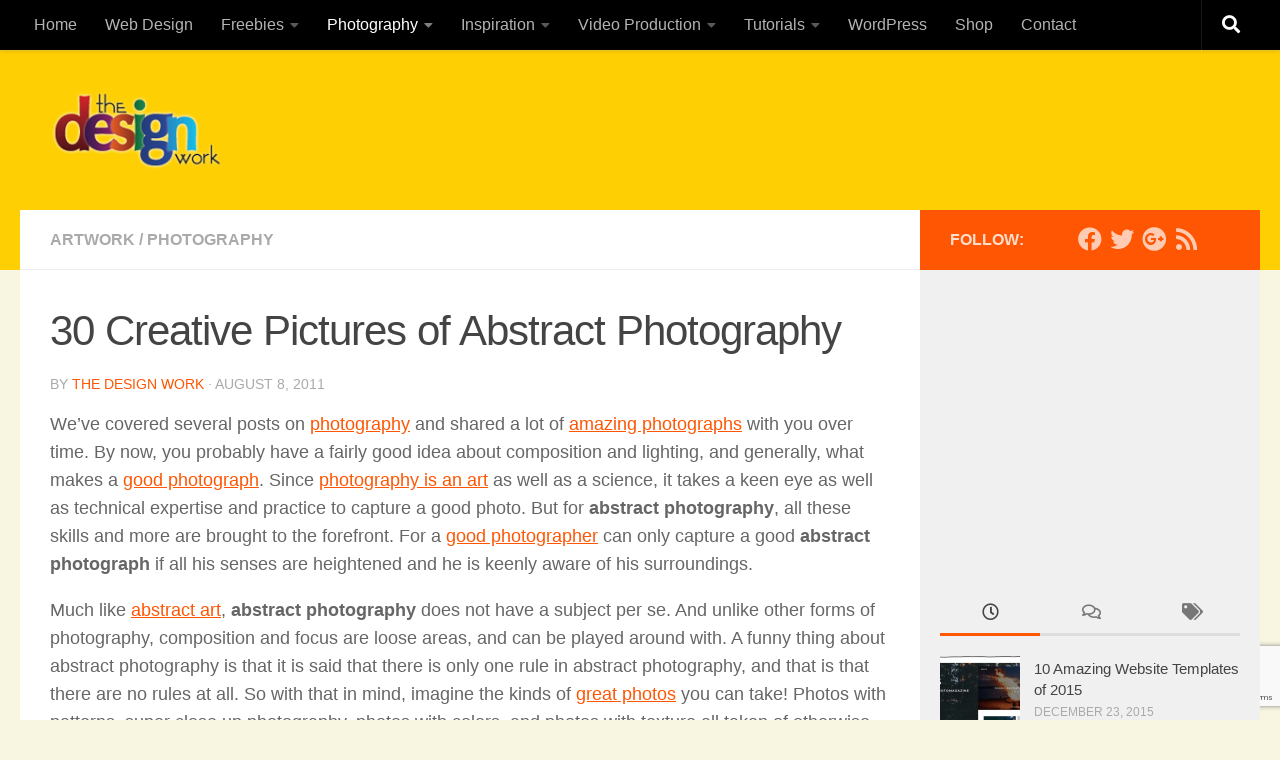

--- FILE ---
content_type: text/html; charset=UTF-8
request_url: https://www.thedesignwork.com/30-creative-pictures-of-abstract-photography/
body_size: 20883
content:
<!DOCTYPE html>
<html class="no-js" lang="en-US">
<head>
  <meta charset="UTF-8">
  <meta name="viewport" content="width=device-width, initial-scale=1.0">
  <link rel="profile" href="https://gmpg.org/xfn/11" />
  <link rel="pingback" href="https://www.thedesignwork.com/xmlrpc.php">

  <title>30 Creative Pictures of Abstract Photography &#8211; The Design Work</title>
<meta name='robots' content='max-image-preview:large' />
<script>document.documentElement.className = document.documentElement.className.replace("no-js","js");</script>
<link rel='dns-prefetch' href='//www.thedesignwork.com' />
<link rel='dns-prefetch' href='//secure.gravatar.com' />
<link rel='dns-prefetch' href='//stats.wp.com' />
<link rel='dns-prefetch' href='//v0.wordpress.com' />
<link rel='dns-prefetch' href='//c0.wp.com' />
<script>
window._wpemojiSettings = {"baseUrl":"https:\/\/s.w.org\/images\/core\/emoji\/14.0.0\/72x72\/","ext":".png","svgUrl":"https:\/\/s.w.org\/images\/core\/emoji\/14.0.0\/svg\/","svgExt":".svg","source":{"concatemoji":"https:\/\/www.thedesignwork.com\/wp-includes\/js\/wp-emoji-release.min.js?ver=6.1.9"}};
/*! This file is auto-generated */
!function(e,a,t){var n,r,o,i=a.createElement("canvas"),p=i.getContext&&i.getContext("2d");function s(e,t){var a=String.fromCharCode,e=(p.clearRect(0,0,i.width,i.height),p.fillText(a.apply(this,e),0,0),i.toDataURL());return p.clearRect(0,0,i.width,i.height),p.fillText(a.apply(this,t),0,0),e===i.toDataURL()}function c(e){var t=a.createElement("script");t.src=e,t.defer=t.type="text/javascript",a.getElementsByTagName("head")[0].appendChild(t)}for(o=Array("flag","emoji"),t.supports={everything:!0,everythingExceptFlag:!0},r=0;r<o.length;r++)t.supports[o[r]]=function(e){if(p&&p.fillText)switch(p.textBaseline="top",p.font="600 32px Arial",e){case"flag":return s([127987,65039,8205,9895,65039],[127987,65039,8203,9895,65039])?!1:!s([55356,56826,55356,56819],[55356,56826,8203,55356,56819])&&!s([55356,57332,56128,56423,56128,56418,56128,56421,56128,56430,56128,56423,56128,56447],[55356,57332,8203,56128,56423,8203,56128,56418,8203,56128,56421,8203,56128,56430,8203,56128,56423,8203,56128,56447]);case"emoji":return!s([129777,127995,8205,129778,127999],[129777,127995,8203,129778,127999])}return!1}(o[r]),t.supports.everything=t.supports.everything&&t.supports[o[r]],"flag"!==o[r]&&(t.supports.everythingExceptFlag=t.supports.everythingExceptFlag&&t.supports[o[r]]);t.supports.everythingExceptFlag=t.supports.everythingExceptFlag&&!t.supports.flag,t.DOMReady=!1,t.readyCallback=function(){t.DOMReady=!0},t.supports.everything||(n=function(){t.readyCallback()},a.addEventListener?(a.addEventListener("DOMContentLoaded",n,!1),e.addEventListener("load",n,!1)):(e.attachEvent("onload",n),a.attachEvent("onreadystatechange",function(){"complete"===a.readyState&&t.readyCallback()})),(e=t.source||{}).concatemoji?c(e.concatemoji):e.wpemoji&&e.twemoji&&(c(e.twemoji),c(e.wpemoji)))}(window,document,window._wpemojiSettings);
</script>
<style>
img.wp-smiley,
img.emoji {
	display: inline !important;
	border: none !important;
	box-shadow: none !important;
	height: 1em !important;
	width: 1em !important;
	margin: 0 0.07em !important;
	vertical-align: -0.1em !important;
	background: none !important;
	padding: 0 !important;
}
</style>
	<link rel='stylesheet' id='wp-block-library-css' href='https://c0.wp.com/c/6.1.9/wp-includes/css/dist/block-library/style.min.css' media='all' />
<style id='wp-block-library-inline-css'>
.has-text-align-justify{text-align:justify;}
</style>
<link rel='stylesheet' id='jetpack-videopress-video-block-view-css' href='https://www.thedesignwork.com/wp-content/plugins/jetpack/jetpack_vendor/automattic/jetpack-videopress/build/block-editor/blocks/video/view.css?minify=false&#038;ver=34ae973733627b74a14e' media='all' />
<link rel='stylesheet' id='mediaelement-css' href='https://c0.wp.com/c/6.1.9/wp-includes/js/mediaelement/mediaelementplayer-legacy.min.css' media='all' />
<link rel='stylesheet' id='wp-mediaelement-css' href='https://c0.wp.com/c/6.1.9/wp-includes/js/mediaelement/wp-mediaelement.min.css' media='all' />
<link rel='stylesheet' id='classic-theme-styles-css' href='https://c0.wp.com/c/6.1.9/wp-includes/css/classic-themes.min.css' media='all' />
<style id='global-styles-inline-css'>
body{--wp--preset--color--black: #000000;--wp--preset--color--cyan-bluish-gray: #abb8c3;--wp--preset--color--white: #ffffff;--wp--preset--color--pale-pink: #f78da7;--wp--preset--color--vivid-red: #cf2e2e;--wp--preset--color--luminous-vivid-orange: #ff6900;--wp--preset--color--luminous-vivid-amber: #fcb900;--wp--preset--color--light-green-cyan: #7bdcb5;--wp--preset--color--vivid-green-cyan: #00d084;--wp--preset--color--pale-cyan-blue: #8ed1fc;--wp--preset--color--vivid-cyan-blue: #0693e3;--wp--preset--color--vivid-purple: #9b51e0;--wp--preset--gradient--vivid-cyan-blue-to-vivid-purple: linear-gradient(135deg,rgba(6,147,227,1) 0%,rgb(155,81,224) 100%);--wp--preset--gradient--light-green-cyan-to-vivid-green-cyan: linear-gradient(135deg,rgb(122,220,180) 0%,rgb(0,208,130) 100%);--wp--preset--gradient--luminous-vivid-amber-to-luminous-vivid-orange: linear-gradient(135deg,rgba(252,185,0,1) 0%,rgba(255,105,0,1) 100%);--wp--preset--gradient--luminous-vivid-orange-to-vivid-red: linear-gradient(135deg,rgba(255,105,0,1) 0%,rgb(207,46,46) 100%);--wp--preset--gradient--very-light-gray-to-cyan-bluish-gray: linear-gradient(135deg,rgb(238,238,238) 0%,rgb(169,184,195) 100%);--wp--preset--gradient--cool-to-warm-spectrum: linear-gradient(135deg,rgb(74,234,220) 0%,rgb(151,120,209) 20%,rgb(207,42,186) 40%,rgb(238,44,130) 60%,rgb(251,105,98) 80%,rgb(254,248,76) 100%);--wp--preset--gradient--blush-light-purple: linear-gradient(135deg,rgb(255,206,236) 0%,rgb(152,150,240) 100%);--wp--preset--gradient--blush-bordeaux: linear-gradient(135deg,rgb(254,205,165) 0%,rgb(254,45,45) 50%,rgb(107,0,62) 100%);--wp--preset--gradient--luminous-dusk: linear-gradient(135deg,rgb(255,203,112) 0%,rgb(199,81,192) 50%,rgb(65,88,208) 100%);--wp--preset--gradient--pale-ocean: linear-gradient(135deg,rgb(255,245,203) 0%,rgb(182,227,212) 50%,rgb(51,167,181) 100%);--wp--preset--gradient--electric-grass: linear-gradient(135deg,rgb(202,248,128) 0%,rgb(113,206,126) 100%);--wp--preset--gradient--midnight: linear-gradient(135deg,rgb(2,3,129) 0%,rgb(40,116,252) 100%);--wp--preset--duotone--dark-grayscale: url('#wp-duotone-dark-grayscale');--wp--preset--duotone--grayscale: url('#wp-duotone-grayscale');--wp--preset--duotone--purple-yellow: url('#wp-duotone-purple-yellow');--wp--preset--duotone--blue-red: url('#wp-duotone-blue-red');--wp--preset--duotone--midnight: url('#wp-duotone-midnight');--wp--preset--duotone--magenta-yellow: url('#wp-duotone-magenta-yellow');--wp--preset--duotone--purple-green: url('#wp-duotone-purple-green');--wp--preset--duotone--blue-orange: url('#wp-duotone-blue-orange');--wp--preset--font-size--small: 13px;--wp--preset--font-size--medium: 20px;--wp--preset--font-size--large: 36px;--wp--preset--font-size--x-large: 42px;}.has-black-color{color: var(--wp--preset--color--black) !important;}.has-cyan-bluish-gray-color{color: var(--wp--preset--color--cyan-bluish-gray) !important;}.has-white-color{color: var(--wp--preset--color--white) !important;}.has-pale-pink-color{color: var(--wp--preset--color--pale-pink) !important;}.has-vivid-red-color{color: var(--wp--preset--color--vivid-red) !important;}.has-luminous-vivid-orange-color{color: var(--wp--preset--color--luminous-vivid-orange) !important;}.has-luminous-vivid-amber-color{color: var(--wp--preset--color--luminous-vivid-amber) !important;}.has-light-green-cyan-color{color: var(--wp--preset--color--light-green-cyan) !important;}.has-vivid-green-cyan-color{color: var(--wp--preset--color--vivid-green-cyan) !important;}.has-pale-cyan-blue-color{color: var(--wp--preset--color--pale-cyan-blue) !important;}.has-vivid-cyan-blue-color{color: var(--wp--preset--color--vivid-cyan-blue) !important;}.has-vivid-purple-color{color: var(--wp--preset--color--vivid-purple) !important;}.has-black-background-color{background-color: var(--wp--preset--color--black) !important;}.has-cyan-bluish-gray-background-color{background-color: var(--wp--preset--color--cyan-bluish-gray) !important;}.has-white-background-color{background-color: var(--wp--preset--color--white) !important;}.has-pale-pink-background-color{background-color: var(--wp--preset--color--pale-pink) !important;}.has-vivid-red-background-color{background-color: var(--wp--preset--color--vivid-red) !important;}.has-luminous-vivid-orange-background-color{background-color: var(--wp--preset--color--luminous-vivid-orange) !important;}.has-luminous-vivid-amber-background-color{background-color: var(--wp--preset--color--luminous-vivid-amber) !important;}.has-light-green-cyan-background-color{background-color: var(--wp--preset--color--light-green-cyan) !important;}.has-vivid-green-cyan-background-color{background-color: var(--wp--preset--color--vivid-green-cyan) !important;}.has-pale-cyan-blue-background-color{background-color: var(--wp--preset--color--pale-cyan-blue) !important;}.has-vivid-cyan-blue-background-color{background-color: var(--wp--preset--color--vivid-cyan-blue) !important;}.has-vivid-purple-background-color{background-color: var(--wp--preset--color--vivid-purple) !important;}.has-black-border-color{border-color: var(--wp--preset--color--black) !important;}.has-cyan-bluish-gray-border-color{border-color: var(--wp--preset--color--cyan-bluish-gray) !important;}.has-white-border-color{border-color: var(--wp--preset--color--white) !important;}.has-pale-pink-border-color{border-color: var(--wp--preset--color--pale-pink) !important;}.has-vivid-red-border-color{border-color: var(--wp--preset--color--vivid-red) !important;}.has-luminous-vivid-orange-border-color{border-color: var(--wp--preset--color--luminous-vivid-orange) !important;}.has-luminous-vivid-amber-border-color{border-color: var(--wp--preset--color--luminous-vivid-amber) !important;}.has-light-green-cyan-border-color{border-color: var(--wp--preset--color--light-green-cyan) !important;}.has-vivid-green-cyan-border-color{border-color: var(--wp--preset--color--vivid-green-cyan) !important;}.has-pale-cyan-blue-border-color{border-color: var(--wp--preset--color--pale-cyan-blue) !important;}.has-vivid-cyan-blue-border-color{border-color: var(--wp--preset--color--vivid-cyan-blue) !important;}.has-vivid-purple-border-color{border-color: var(--wp--preset--color--vivid-purple) !important;}.has-vivid-cyan-blue-to-vivid-purple-gradient-background{background: var(--wp--preset--gradient--vivid-cyan-blue-to-vivid-purple) !important;}.has-light-green-cyan-to-vivid-green-cyan-gradient-background{background: var(--wp--preset--gradient--light-green-cyan-to-vivid-green-cyan) !important;}.has-luminous-vivid-amber-to-luminous-vivid-orange-gradient-background{background: var(--wp--preset--gradient--luminous-vivid-amber-to-luminous-vivid-orange) !important;}.has-luminous-vivid-orange-to-vivid-red-gradient-background{background: var(--wp--preset--gradient--luminous-vivid-orange-to-vivid-red) !important;}.has-very-light-gray-to-cyan-bluish-gray-gradient-background{background: var(--wp--preset--gradient--very-light-gray-to-cyan-bluish-gray) !important;}.has-cool-to-warm-spectrum-gradient-background{background: var(--wp--preset--gradient--cool-to-warm-spectrum) !important;}.has-blush-light-purple-gradient-background{background: var(--wp--preset--gradient--blush-light-purple) !important;}.has-blush-bordeaux-gradient-background{background: var(--wp--preset--gradient--blush-bordeaux) !important;}.has-luminous-dusk-gradient-background{background: var(--wp--preset--gradient--luminous-dusk) !important;}.has-pale-ocean-gradient-background{background: var(--wp--preset--gradient--pale-ocean) !important;}.has-electric-grass-gradient-background{background: var(--wp--preset--gradient--electric-grass) !important;}.has-midnight-gradient-background{background: var(--wp--preset--gradient--midnight) !important;}.has-small-font-size{font-size: var(--wp--preset--font-size--small) !important;}.has-medium-font-size{font-size: var(--wp--preset--font-size--medium) !important;}.has-large-font-size{font-size: var(--wp--preset--font-size--large) !important;}.has-x-large-font-size{font-size: var(--wp--preset--font-size--x-large) !important;}
.wp-block-navigation a:where(:not(.wp-element-button)){color: inherit;}
:where(.wp-block-columns.is-layout-flex){gap: 2em;}
.wp-block-pullquote{font-size: 1.5em;line-height: 1.6;}
</style>
<link rel='stylesheet' id='contact-form-7-css' href='https://www.thedesignwork.com/wp-content/plugins/contact-form-7/includes/css/styles.css?ver=5.7.7' media='all' />
<link rel='stylesheet' id='hueman-main-style-css' href='https://www.thedesignwork.com/wp-content/themes/hueman/assets/front/css/main.min.css?ver=3.7.27' media='all' />
<style id='hueman-main-style-inline-css'>
body { font-family:Arial, sans-serif;font-size:1.00rem }@media only screen and (min-width: 720px) {
        .nav > li { font-size:1.00rem; }
      }.container-inner { max-width: 1240px; }.sidebar .widget { padding-left: 20px; padding-right: 20px; padding-top: 20px; }::selection { background-color: #fe5603; }
::-moz-selection { background-color: #fe5603; }a,a>span.hu-external::after,.themeform label .required,#flexslider-featured .flex-direction-nav .flex-next:hover,#flexslider-featured .flex-direction-nav .flex-prev:hover,.post-hover:hover .post-title a,.post-title a:hover,.sidebar.s1 .post-nav li a:hover i,.content .post-nav li a:hover i,.post-related a:hover,.sidebar.s1 .widget_rss ul li a,#footer .widget_rss ul li a,.sidebar.s1 .widget_calendar a,#footer .widget_calendar a,.sidebar.s1 .alx-tab .tab-item-category a,.sidebar.s1 .alx-posts .post-item-category a,.sidebar.s1 .alx-tab li:hover .tab-item-title a,.sidebar.s1 .alx-tab li:hover .tab-item-comment a,.sidebar.s1 .alx-posts li:hover .post-item-title a,#footer .alx-tab .tab-item-category a,#footer .alx-posts .post-item-category a,#footer .alx-tab li:hover .tab-item-title a,#footer .alx-tab li:hover .tab-item-comment a,#footer .alx-posts li:hover .post-item-title a,.comment-tabs li.active a,.comment-awaiting-moderation,.child-menu a:hover,.child-menu .current_page_item > a,.wp-pagenavi a{ color: #fe5603; }input[type="submit"],.themeform button[type="submit"],.sidebar.s1 .sidebar-top,.sidebar.s1 .sidebar-toggle,#flexslider-featured .flex-control-nav li a.flex-active,.post-tags a:hover,.sidebar.s1 .widget_calendar caption,#footer .widget_calendar caption,.author-bio .bio-avatar:after,.commentlist li.bypostauthor > .comment-body:after,.commentlist li.comment-author-admin > .comment-body:after{ background-color: #fe5603; }.post-format .format-container { border-color: #fe5603; }.sidebar.s1 .alx-tabs-nav li.active a,#footer .alx-tabs-nav li.active a,.comment-tabs li.active a,.wp-pagenavi a:hover,.wp-pagenavi a:active,.wp-pagenavi span.current{ border-bottom-color: #fe5603!important; }.sidebar.s2 .post-nav li a:hover i,
.sidebar.s2 .widget_rss ul li a,
.sidebar.s2 .widget_calendar a,
.sidebar.s2 .alx-tab .tab-item-category a,
.sidebar.s2 .alx-posts .post-item-category a,
.sidebar.s2 .alx-tab li:hover .tab-item-title a,
.sidebar.s2 .alx-tab li:hover .tab-item-comment a,
.sidebar.s2 .alx-posts li:hover .post-item-title a { color: #5dad32; }
.sidebar.s2 .sidebar-top,.sidebar.s2 .sidebar-toggle,.post-comments,.jp-play-bar,.jp-volume-bar-value,.sidebar.s2 .widget_calendar caption{ background-color: #5dad32; }.sidebar.s2 .alx-tabs-nav li.active a { border-bottom-color: #5dad32; }
.post-comments::before { border-right-color: #5dad32; }
      .search-expand,
              #nav-topbar.nav-container { background-color: #000000}@media only screen and (min-width: 720px) {
                #nav-topbar .nav ul { background-color: #000000; }
              }.is-scrolled #header .nav-container.desktop-sticky,
              .is-scrolled #header .search-expand { background-color: #000000; background-color: rgba(0,0,0,0.90) }.is-scrolled .topbar-transparent #nav-topbar.desktop-sticky .nav ul { background-color: #000000; background-color: rgba(0,0,0,0.95) }#header { background-color: #FECF03; }
@media only screen and (min-width: 720px) {
  #nav-header .nav ul { background-color: #FECF03; }
}
        #header #nav-mobile { background-color: #33363b; }.is-scrolled #header #nav-mobile { background-color: #33363b; background-color: rgba(51,54,59,0.90) }#nav-header.nav-container, #main-header-search .search-expand { background-color: #33363b; }
@media only screen and (min-width: 720px) {
  #nav-header .nav ul { background-color: #33363b; }
}
        #footer-bottom { background-color: #000000; }.site-title a img { max-height: 80px; }img { -webkit-border-radius: px; border-radius: px; }body { background-color: #f8f6e1; }
</style>
<link rel='stylesheet' id='hueman-font-awesome-css' href='https://www.thedesignwork.com/wp-content/themes/hueman/assets/front/css/font-awesome.min.css?ver=3.7.27' media='all' />
<link rel='stylesheet' id='jetpack_css-css' href='https://c0.wp.com/p/jetpack/12.5.1/css/jetpack.css' media='all' />
<script id="nb-jquery" src='https://c0.wp.com/c/6.1.9/wp-includes/js/jquery/jquery.min.js' id='jquery-core-js'></script>
<script src='https://c0.wp.com/c/6.1.9/wp-includes/js/jquery/jquery-migrate.min.js' id='jquery-migrate-js'></script>
<link rel="https://api.w.org/" href="https://www.thedesignwork.com/wp-json/" /><link rel="alternate" type="application/json" href="https://www.thedesignwork.com/wp-json/wp/v2/posts/6346" /><link rel="EditURI" type="application/rsd+xml" title="RSD" href="https://www.thedesignwork.com/xmlrpc.php?rsd" />
<link rel="wlwmanifest" type="application/wlwmanifest+xml" href="https://www.thedesignwork.com/wp-includes/wlwmanifest.xml" />

<link rel="canonical" href="https://www.thedesignwork.com/30-creative-pictures-of-abstract-photography/" />
<link rel='shortlink' href='https://wp.me/pd9EcQ-1Em' />
<link rel="alternate" type="application/json+oembed" href="https://www.thedesignwork.com/wp-json/oembed/1.0/embed?url=https%3A%2F%2Fwww.thedesignwork.com%2F30-creative-pictures-of-abstract-photography%2F" />
<link rel="alternate" type="text/xml+oembed" href="https://www.thedesignwork.com/wp-json/oembed/1.0/embed?url=https%3A%2F%2Fwww.thedesignwork.com%2F30-creative-pictures-of-abstract-photography%2F&#038;format=xml" />
	<style>img#wpstats{display:none}</style>
		    <link rel="preload" as="font" type="font/woff2" href="https://www.thedesignwork.com/wp-content/themes/hueman/assets/front/webfonts/fa-brands-400.woff2?v=5.15.2" crossorigin="anonymous"/>
    <link rel="preload" as="font" type="font/woff2" href="https://www.thedesignwork.com/wp-content/themes/hueman/assets/front/webfonts/fa-regular-400.woff2?v=5.15.2" crossorigin="anonymous"/>
    <link rel="preload" as="font" type="font/woff2" href="https://www.thedesignwork.com/wp-content/themes/hueman/assets/front/webfonts/fa-solid-900.woff2?v=5.15.2" crossorigin="anonymous"/>
  <!--[if lt IE 9]>
<script src="https://www.thedesignwork.com/wp-content/themes/hueman/assets/front/js/ie/html5shiv-printshiv.min.js"></script>
<script src="https://www.thedesignwork.com/wp-content/themes/hueman/assets/front/js/ie/selectivizr.js"></script>
<![endif]-->
<style>.recentcomments a{display:inline !important;padding:0 !important;margin:0 !important;}</style>
<!-- Jetpack Open Graph Tags -->
<meta property="og:type" content="article" />
<meta property="og:title" content="30 Creative Pictures of Abstract Photography" />
<meta property="og:url" content="https://www.thedesignwork.com/30-creative-pictures-of-abstract-photography/" />
<meta property="og:description" content="Abstract photographs are also a great way to show a theme or express feelings, as the viewer can take a lot of meanings and interpretations out of every photo, much like abstract art itself." />
<meta property="article:published_time" content="2011-08-08T23:30:44+00:00" />
<meta property="article:modified_time" content="2012-06-11T17:37:00+00:00" />
<meta property="og:site_name" content="The Design Work" />
<meta property="og:image" content="https://www.thedesignwork.com/wp-content/uploads/2011/08/Creative-Pictures-of-Abstract-Photography-13.jpg" />
<meta property="og:image:width" content="575" />
<meta property="og:image:height" content="577" />
<meta property="og:image:alt" content="Abstract Photo" />
<meta property="og:locale" content="en_US" />
<meta name="twitter:text:title" content="30 Creative Pictures of Abstract Photography" />
<meta name="twitter:image" content="https://www.thedesignwork.com/wp-content/uploads/2011/08/Creative-Pictures-of-Abstract-Photography-13.jpg?w=640" />
<meta name="twitter:image:alt" content="Abstract Photo" />
<meta name="twitter:card" content="summary_large_image" />

<!-- End Jetpack Open Graph Tags -->
<style type="text/css" id="wp-custom-css">/*
Welcome to Custom CSS!

CSS (Cascading Style Sheets) is a kind of code that tells the browser how
to render a web page. You may delete these comments and get started with
your customizations.

By default, your stylesheet will be loaded after the theme stylesheets,
which means that your rules can take precedence and override the theme CSS
rules. Just write here what you want to change, you don't need to copy all
your theme's stylesheet content.
*/
#fsb-social-bar.fsb-fixed {
	top: 50px !important;
}

#fsb-social-bar.fsb-fixed {
	z-index: 100 !important;
}

img#wpstats {
	position: absolute;
	top: 0;
	width: 0;
	height: 0;
	overflow: hidden;
}

.buy-button {
	font-size: 19px;
	font-weight: bold;
	text-decoration: none;
	background-color: #fe5603;
	color: #fff;
	padding: 15px;
	margin: 15px 15px 35px 0;
	float: left;
}

.alx-posts li {
	border-bottom: none;
}

.friends-lnk {
	font-size: 12px;
	font-weight: normal;
	text-decoration: none;
	background-color: #FFF;
	padding: 5px;
	margin: 5px 5px 0 0;
	float: left;
}

#page .container-inner {
	background: #fff;
	-webkit-box-shadow: none;
	box-shadow: none;
}

.top-banner {
	float: right;
}

@media only screen and (min-width: 320px) and (max-width: 985px) {
	.top-banner {
		display: none;
	}
}</style></head>

<body class="nb-3-3-8 nimble-no-local-data-skp__post_post_6346 nimble-no-group-site-tmpl-skp__all_post post-template-default single single-post postid-6346 single-format-standard wp-custom-logo wp-embed-responsive sek-hide-rc-badge col-2cl full-width topbar-enabled mobile-sidebar-hide header-desktop-sticky header-mobile-sticky hueman-3-7-27 chrome">
<svg xmlns="http://www.w3.org/2000/svg" viewBox="0 0 0 0" width="0" height="0" focusable="false" role="none" style="visibility: hidden; position: absolute; left: -9999px; overflow: hidden;" ><defs><filter id="wp-duotone-dark-grayscale"><feColorMatrix color-interpolation-filters="sRGB" type="matrix" values=" .299 .587 .114 0 0 .299 .587 .114 0 0 .299 .587 .114 0 0 .299 .587 .114 0 0 " /><feComponentTransfer color-interpolation-filters="sRGB" ><feFuncR type="table" tableValues="0 0.49803921568627" /><feFuncG type="table" tableValues="0 0.49803921568627" /><feFuncB type="table" tableValues="0 0.49803921568627" /><feFuncA type="table" tableValues="1 1" /></feComponentTransfer><feComposite in2="SourceGraphic" operator="in" /></filter></defs></svg><svg xmlns="http://www.w3.org/2000/svg" viewBox="0 0 0 0" width="0" height="0" focusable="false" role="none" style="visibility: hidden; position: absolute; left: -9999px; overflow: hidden;" ><defs><filter id="wp-duotone-grayscale"><feColorMatrix color-interpolation-filters="sRGB" type="matrix" values=" .299 .587 .114 0 0 .299 .587 .114 0 0 .299 .587 .114 0 0 .299 .587 .114 0 0 " /><feComponentTransfer color-interpolation-filters="sRGB" ><feFuncR type="table" tableValues="0 1" /><feFuncG type="table" tableValues="0 1" /><feFuncB type="table" tableValues="0 1" /><feFuncA type="table" tableValues="1 1" /></feComponentTransfer><feComposite in2="SourceGraphic" operator="in" /></filter></defs></svg><svg xmlns="http://www.w3.org/2000/svg" viewBox="0 0 0 0" width="0" height="0" focusable="false" role="none" style="visibility: hidden; position: absolute; left: -9999px; overflow: hidden;" ><defs><filter id="wp-duotone-purple-yellow"><feColorMatrix color-interpolation-filters="sRGB" type="matrix" values=" .299 .587 .114 0 0 .299 .587 .114 0 0 .299 .587 .114 0 0 .299 .587 .114 0 0 " /><feComponentTransfer color-interpolation-filters="sRGB" ><feFuncR type="table" tableValues="0.54901960784314 0.98823529411765" /><feFuncG type="table" tableValues="0 1" /><feFuncB type="table" tableValues="0.71764705882353 0.25490196078431" /><feFuncA type="table" tableValues="1 1" /></feComponentTransfer><feComposite in2="SourceGraphic" operator="in" /></filter></defs></svg><svg xmlns="http://www.w3.org/2000/svg" viewBox="0 0 0 0" width="0" height="0" focusable="false" role="none" style="visibility: hidden; position: absolute; left: -9999px; overflow: hidden;" ><defs><filter id="wp-duotone-blue-red"><feColorMatrix color-interpolation-filters="sRGB" type="matrix" values=" .299 .587 .114 0 0 .299 .587 .114 0 0 .299 .587 .114 0 0 .299 .587 .114 0 0 " /><feComponentTransfer color-interpolation-filters="sRGB" ><feFuncR type="table" tableValues="0 1" /><feFuncG type="table" tableValues="0 0.27843137254902" /><feFuncB type="table" tableValues="0.5921568627451 0.27843137254902" /><feFuncA type="table" tableValues="1 1" /></feComponentTransfer><feComposite in2="SourceGraphic" operator="in" /></filter></defs></svg><svg xmlns="http://www.w3.org/2000/svg" viewBox="0 0 0 0" width="0" height="0" focusable="false" role="none" style="visibility: hidden; position: absolute; left: -9999px; overflow: hidden;" ><defs><filter id="wp-duotone-midnight"><feColorMatrix color-interpolation-filters="sRGB" type="matrix" values=" .299 .587 .114 0 0 .299 .587 .114 0 0 .299 .587 .114 0 0 .299 .587 .114 0 0 " /><feComponentTransfer color-interpolation-filters="sRGB" ><feFuncR type="table" tableValues="0 0" /><feFuncG type="table" tableValues="0 0.64705882352941" /><feFuncB type="table" tableValues="0 1" /><feFuncA type="table" tableValues="1 1" /></feComponentTransfer><feComposite in2="SourceGraphic" operator="in" /></filter></defs></svg><svg xmlns="http://www.w3.org/2000/svg" viewBox="0 0 0 0" width="0" height="0" focusable="false" role="none" style="visibility: hidden; position: absolute; left: -9999px; overflow: hidden;" ><defs><filter id="wp-duotone-magenta-yellow"><feColorMatrix color-interpolation-filters="sRGB" type="matrix" values=" .299 .587 .114 0 0 .299 .587 .114 0 0 .299 .587 .114 0 0 .299 .587 .114 0 0 " /><feComponentTransfer color-interpolation-filters="sRGB" ><feFuncR type="table" tableValues="0.78039215686275 1" /><feFuncG type="table" tableValues="0 0.94901960784314" /><feFuncB type="table" tableValues="0.35294117647059 0.47058823529412" /><feFuncA type="table" tableValues="1 1" /></feComponentTransfer><feComposite in2="SourceGraphic" operator="in" /></filter></defs></svg><svg xmlns="http://www.w3.org/2000/svg" viewBox="0 0 0 0" width="0" height="0" focusable="false" role="none" style="visibility: hidden; position: absolute; left: -9999px; overflow: hidden;" ><defs><filter id="wp-duotone-purple-green"><feColorMatrix color-interpolation-filters="sRGB" type="matrix" values=" .299 .587 .114 0 0 .299 .587 .114 0 0 .299 .587 .114 0 0 .299 .587 .114 0 0 " /><feComponentTransfer color-interpolation-filters="sRGB" ><feFuncR type="table" tableValues="0.65098039215686 0.40392156862745" /><feFuncG type="table" tableValues="0 1" /><feFuncB type="table" tableValues="0.44705882352941 0.4" /><feFuncA type="table" tableValues="1 1" /></feComponentTransfer><feComposite in2="SourceGraphic" operator="in" /></filter></defs></svg><svg xmlns="http://www.w3.org/2000/svg" viewBox="0 0 0 0" width="0" height="0" focusable="false" role="none" style="visibility: hidden; position: absolute; left: -9999px; overflow: hidden;" ><defs><filter id="wp-duotone-blue-orange"><feColorMatrix color-interpolation-filters="sRGB" type="matrix" values=" .299 .587 .114 0 0 .299 .587 .114 0 0 .299 .587 .114 0 0 .299 .587 .114 0 0 " /><feComponentTransfer color-interpolation-filters="sRGB" ><feFuncR type="table" tableValues="0.098039215686275 1" /><feFuncG type="table" tableValues="0 0.66274509803922" /><feFuncB type="table" tableValues="0.84705882352941 0.41960784313725" /><feFuncA type="table" tableValues="1 1" /></feComponentTransfer><feComposite in2="SourceGraphic" operator="in" /></filter></defs></svg><div id="wrapper">
  <a class="screen-reader-text skip-link" href="#content">Skip to content</a>
  
  <header id="header" class="main-menu-mobile-on one-mobile-menu main_menu header-ads-desktop  topbar-transparent no-header-img">
        <nav class="nav-container group mobile-menu mobile-sticky no-menu-assigned" id="nav-mobile" data-menu-id="header-1">
  <div class="mobile-title-logo-in-header"><p class="site-title">                  <a class="custom-logo-link" href="https://www.thedesignwork.com/" rel="home" title="The Design Work | Home page"><img src="https://www.thedesignwork.com/wp-content/uploads/2011/02/logo1.png" alt="The Design Work"  /></a>                </p></div>
        
                    <!-- <div class="ham__navbar-toggler collapsed" aria-expanded="false">
          <div class="ham__navbar-span-wrapper">
            <span class="ham-toggler-menu__span"></span>
          </div>
        </div> -->
        <button class="ham__navbar-toggler-two collapsed" title="Menu" aria-expanded="false">
          <span class="ham__navbar-span-wrapper">
            <span class="line line-1"></span>
            <span class="line line-2"></span>
            <span class="line line-3"></span>
          </span>
        </button>
            
      <div class="nav-text"></div>
      <div class="nav-wrap container">
                  <ul class="nav container-inner group mobile-search">
                            <li>
                  <form role="search" method="get" class="search-form" action="https://www.thedesignwork.com/">
				<label>
					<span class="screen-reader-text">Search for:</span>
					<input type="search" class="search-field" placeholder="Search &hellip;" value="" name="s" />
				</label>
				<input type="submit" class="search-submit" value="Search" />
			</form>                </li>
                      </ul>
                <ul id="menu-categories" class="nav container-inner group"><li id="menu-item-23216" class="menu-item menu-item-type-custom menu-item-object-custom menu-item-home menu-item-23216"><a href="http://www.thedesignwork.com/">Home</a></li>
<li id="menu-item-12711" class="menu-item menu-item-type-taxonomy menu-item-object-category menu-item-12711"><a href="https://www.thedesignwork.com/category/web-resources/">Web Design</a></li>
<li id="menu-item-12745" class="menu-item menu-item-type-taxonomy menu-item-object-category menu-item-has-children menu-item-12745"><a href="https://www.thedesignwork.com/category/freebies/">Freebies</a>
<ul class="sub-menu">
	<li id="menu-item-20611" class="menu-item menu-item-type-taxonomy menu-item-object-category menu-item-20611"><a href="https://www.thedesignwork.com/category/backgrounds/">Backgrounds</a></li>
	<li id="menu-item-20609" class="menu-item menu-item-type-taxonomy menu-item-object-category menu-item-20609"><a href="https://www.thedesignwork.com/category/fonts/">Fonts</a></li>
	<li id="menu-item-20619" class="menu-item menu-item-type-taxonomy menu-item-object-category menu-item-20619"><a href="https://www.thedesignwork.com/category/graphics/textures/">Textures</a></li>
	<li id="menu-item-20610" class="menu-item menu-item-type-taxonomy menu-item-object-category menu-item-20610"><a href="https://www.thedesignwork.com/category/graphics/vectors/">Vectors</a></li>
</ul>
</li>
<li id="menu-item-12708" class="menu-item menu-item-type-taxonomy menu-item-object-category current-post-ancestor current-menu-parent current-post-parent menu-item-has-children menu-item-12708"><a href="https://www.thedesignwork.com/category/photography-2/">Photography</a>
<ul class="sub-menu">
	<li id="menu-item-20617" class="menu-item menu-item-type-taxonomy menu-item-object-category menu-item-20617"><a href="https://www.thedesignwork.com/category/photo-effects/">Photo Effects</a></li>
</ul>
</li>
<li id="menu-item-12747" class="menu-item menu-item-type-taxonomy menu-item-object-category menu-item-has-children menu-item-12747"><a href="https://www.thedesignwork.com/category/inspiration/">Inspiration</a>
<ul class="sub-menu">
	<li id="menu-item-20612" class="menu-item menu-item-type-taxonomy menu-item-object-category menu-item-20612"><a href="https://www.thedesignwork.com/category/graphics/logo-design/">Logo Design</a></li>
	<li id="menu-item-20614" class="menu-item menu-item-type-taxonomy menu-item-object-category menu-item-20614"><a href="https://www.thedesignwork.com/category/minimal/">Minimal</a></li>
	<li id="menu-item-20618" class="menu-item menu-item-type-taxonomy menu-item-object-category menu-item-20618"><a href="https://www.thedesignwork.com/category/typography/">Typography</a></li>
	<li id="menu-item-20615" class="menu-item menu-item-type-taxonomy menu-item-object-category menu-item-20615"><a href="https://www.thedesignwork.com/category/ui/">UI</a></li>
</ul>
</li>
<li id="menu-item-20698" class="menu-item menu-item-type-taxonomy menu-item-object-category menu-item-has-children menu-item-20698"><a href="https://www.thedesignwork.com/category/video-production/">Video Production</a>
<ul class="sub-menu">
	<li id="menu-item-20701" class="menu-item menu-item-type-taxonomy menu-item-object-category menu-item-20701"><a href="https://www.thedesignwork.com/category/video-production/animation/">Animation</a></li>
	<li id="menu-item-20700" class="menu-item menu-item-type-taxonomy menu-item-object-category menu-item-20700"><a href="https://www.thedesignwork.com/category/video-production/short-film/">Short Film</a></li>
</ul>
</li>
<li id="menu-item-12713" class="menu-item menu-item-type-taxonomy menu-item-object-category menu-item-has-children menu-item-12713"><a href="https://www.thedesignwork.com/category/tutorials/">Tutorials</a>
<ul class="sub-menu">
	<li id="menu-item-20699" class="menu-item menu-item-type-taxonomy menu-item-object-category menu-item-20699"><a href="https://www.thedesignwork.com/category/tools/">Tools</a></li>
	<li id="menu-item-20616" class="menu-item menu-item-type-taxonomy menu-item-object-category menu-item-20616"><a href="https://www.thedesignwork.com/category/tips/">Tips</a></li>
</ul>
</li>
<li id="menu-item-12712" class="menu-item menu-item-type-taxonomy menu-item-object-category menu-item-12712"><a href="https://www.thedesignwork.com/category/wordpress-news/">WordPress</a></li>
<li id="menu-item-22766" class="menu-item menu-item-type-taxonomy menu-item-object-category menu-item-22766"><a href="https://www.thedesignwork.com/category/shop/">Shop</a></li>
<li id="menu-item-22767" class="menu-item menu-item-type-post_type menu-item-object-page menu-item-22767"><a href="https://www.thedesignwork.com/contact/">Contact</a></li>
</ul>      </div>
</nav><!--/#nav-topbar-->  
        <nav class="nav-container group desktop-menu desktop-sticky " id="nav-topbar" data-menu-id="header-2">
    <div class="nav-text"></div>
  <div class="topbar-toggle-down">
    <i class="fas fa-angle-double-down" aria-hidden="true" data-toggle="down" title="Expand menu"></i>
    <i class="fas fa-angle-double-up" aria-hidden="true" data-toggle="up" title="Collapse menu"></i>
  </div>
  <div class="nav-wrap container">
    <ul id="menu-categories-1" class="nav container-inner group"><li class="menu-item menu-item-type-custom menu-item-object-custom menu-item-home menu-item-23216"><a href="http://www.thedesignwork.com/">Home</a></li>
<li class="menu-item menu-item-type-taxonomy menu-item-object-category menu-item-12711"><a href="https://www.thedesignwork.com/category/web-resources/">Web Design</a></li>
<li class="menu-item menu-item-type-taxonomy menu-item-object-category menu-item-has-children menu-item-12745"><a href="https://www.thedesignwork.com/category/freebies/">Freebies</a>
<ul class="sub-menu">
	<li class="menu-item menu-item-type-taxonomy menu-item-object-category menu-item-20611"><a href="https://www.thedesignwork.com/category/backgrounds/">Backgrounds</a></li>
	<li class="menu-item menu-item-type-taxonomy menu-item-object-category menu-item-20609"><a href="https://www.thedesignwork.com/category/fonts/">Fonts</a></li>
	<li class="menu-item menu-item-type-taxonomy menu-item-object-category menu-item-20619"><a href="https://www.thedesignwork.com/category/graphics/textures/">Textures</a></li>
	<li class="menu-item menu-item-type-taxonomy menu-item-object-category menu-item-20610"><a href="https://www.thedesignwork.com/category/graphics/vectors/">Vectors</a></li>
</ul>
</li>
<li class="menu-item menu-item-type-taxonomy menu-item-object-category current-post-ancestor current-menu-parent current-post-parent menu-item-has-children menu-item-12708"><a href="https://www.thedesignwork.com/category/photography-2/">Photography</a>
<ul class="sub-menu">
	<li class="menu-item menu-item-type-taxonomy menu-item-object-category menu-item-20617"><a href="https://www.thedesignwork.com/category/photo-effects/">Photo Effects</a></li>
</ul>
</li>
<li class="menu-item menu-item-type-taxonomy menu-item-object-category menu-item-has-children menu-item-12747"><a href="https://www.thedesignwork.com/category/inspiration/">Inspiration</a>
<ul class="sub-menu">
	<li class="menu-item menu-item-type-taxonomy menu-item-object-category menu-item-20612"><a href="https://www.thedesignwork.com/category/graphics/logo-design/">Logo Design</a></li>
	<li class="menu-item menu-item-type-taxonomy menu-item-object-category menu-item-20614"><a href="https://www.thedesignwork.com/category/minimal/">Minimal</a></li>
	<li class="menu-item menu-item-type-taxonomy menu-item-object-category menu-item-20618"><a href="https://www.thedesignwork.com/category/typography/">Typography</a></li>
	<li class="menu-item menu-item-type-taxonomy menu-item-object-category menu-item-20615"><a href="https://www.thedesignwork.com/category/ui/">UI</a></li>
</ul>
</li>
<li class="menu-item menu-item-type-taxonomy menu-item-object-category menu-item-has-children menu-item-20698"><a href="https://www.thedesignwork.com/category/video-production/">Video Production</a>
<ul class="sub-menu">
	<li class="menu-item menu-item-type-taxonomy menu-item-object-category menu-item-20701"><a href="https://www.thedesignwork.com/category/video-production/animation/">Animation</a></li>
	<li class="menu-item menu-item-type-taxonomy menu-item-object-category menu-item-20700"><a href="https://www.thedesignwork.com/category/video-production/short-film/">Short Film</a></li>
</ul>
</li>
<li class="menu-item menu-item-type-taxonomy menu-item-object-category menu-item-has-children menu-item-12713"><a href="https://www.thedesignwork.com/category/tutorials/">Tutorials</a>
<ul class="sub-menu">
	<li class="menu-item menu-item-type-taxonomy menu-item-object-category menu-item-20699"><a href="https://www.thedesignwork.com/category/tools/">Tools</a></li>
	<li class="menu-item menu-item-type-taxonomy menu-item-object-category menu-item-20616"><a href="https://www.thedesignwork.com/category/tips/">Tips</a></li>
</ul>
</li>
<li class="menu-item menu-item-type-taxonomy menu-item-object-category menu-item-12712"><a href="https://www.thedesignwork.com/category/wordpress-news/">WordPress</a></li>
<li class="menu-item menu-item-type-taxonomy menu-item-object-category menu-item-22766"><a href="https://www.thedesignwork.com/category/shop/">Shop</a></li>
<li class="menu-item menu-item-type-post_type menu-item-object-page menu-item-22767"><a href="https://www.thedesignwork.com/contact/">Contact</a></li>
</ul>  </div>
      <div id="topbar-header-search" class="container">
      <div class="container-inner">
        <button class="toggle-search"><i class="fas fa-search"></i></button>
        <div class="search-expand">
          <div class="search-expand-inner"><form role="search" method="get" class="search-form" action="https://www.thedesignwork.com/">
				<label>
					<span class="screen-reader-text">Search for:</span>
					<input type="search" class="search-field" placeholder="Search &hellip;" value="" name="s" />
				</label>
				<input type="submit" class="search-submit" value="Search" />
			</form></div>
        </div>
      </div><!--/.container-inner-->
    </div><!--/.container-->
  
</nav><!--/#nav-topbar-->  
  <div class="container group">
        <div class="container-inner">

                    <div class="group hu-pad central-header-zone">
                  <div class="logo-tagline-group">
                      <p class="site-title">                  <a class="custom-logo-link" href="https://www.thedesignwork.com/" rel="home" title="The Design Work | Home page"><img src="https://www.thedesignwork.com/wp-content/uploads/2011/02/logo1.png" alt="The Design Work"  /></a>                </p>                                        </div>

                                        <div id="header-widgets">
                          <div id="custom_html-2" class="widget_text widget widget_custom_html"><div class="textwidget custom-html-widget"><script async src="//pagead2.googlesyndication.com/pagead/js/adsbygoogle.js"></script>
<!-- TDW Header Ad -->
<ins class="adsbygoogle"
     style="display:inline-block;width:728px;height:90px"
     data-ad-client="ca-pub-8420005791850947"
     data-ad-slot="3447468145"></ins>
<script>
(adsbygoogle = window.adsbygoogle || []).push({});
</script></div></div>                      </div><!--/#header-ads-->
                                </div>
      
      
    </div><!--/.container-inner-->
      </div><!--/.container-->

</header><!--/#header-->
  
  <div class="container" id="page">
    <div class="container-inner">
            <div class="main">
        <div class="main-inner group">
          
              <main class="content" id="content">
              <div class="page-title hu-pad group">
          	    		<ul class="meta-single group">
    			<li class="category"><a href="https://www.thedesignwork.com/category/artwork/" rel="category tag">Artwork</a> <span>/</span> <a href="https://www.thedesignwork.com/category/photography-2/" rel="category tag">Photography</a></li>
    			    		</ul>
            
    </div><!--/.page-title-->
          <div class="hu-pad group">
              <article class="post-6346 post type-post status-publish format-standard has-post-thumbnail hentry category-artwork category-photography-2">
    <div class="post-inner group">

      <h1 class="post-title entry-title">30 Creative Pictures of Abstract Photography</h1>
  <p class="post-byline">
       by     <span class="vcard author">
       <span class="fn"><a href="https://www.thedesignwork.com/author/hasif02/" title="Posts by The Design Work" rel="author">The Design Work</a></span>
     </span>
     &middot;
                          <span class="published">August 8, 2011</span>
          </p>

                                
      <div class="clear"></div>

      <div class="entry themeform">
        <div class="entry-inner">
          <p>We’ve covered several posts on <a title="Photography" href="http://www.thedesignwork.com/category/photography-2/">photography</a> and shared a lot of <a title="Amazing Pictures of One Point Perspective Photography" href="http://www.thedesignwork.com/amazing-pictures-of-one-point-perspective-photography/">amazing photographs</a> with you over time. By now, you probably have a fairly good idea about composition and lighting, and generally, what makes a <a title="Amazing Photos of Reflection and Mirror Photography" href="http://www.thedesignwork.com/amazing-photos-of-reflection-and-mirror-photography/">good photograph</a>. Since <a title="Magical Art of Shadow Photography" href="http://www.thedesignwork.com/magical-art-of-shadow-photography/">photography is an art</a> as well as a science, it takes a keen eye as well as technical expertise and practice to capture a good photo. But for <strong>abstract photography</strong>, all these skills and more are brought to the forefront. For a <a title="Portraiture Photography By Famous Photographers" href="http://www.thedesignwork.com/portraiture-photography-by-famous-photographers/">good photographer</a> can only capture a good <strong>abstract photograph</strong> if all his senses are heightened and he is keenly aware of his surroundings.</p>
<p>Much like <a title="20+ Classic High Res Abstract Wallpapers Download" href="http://www.thedesignwork.com/20-classic-high-res-abstract-wallpapers-download/">abstract art</a>, <strong>abstract photography</strong> does not have a subject per se. And unlike other forms of photography, composition and focus are loose areas, and can be played around with. A funny thing about abstract photography is that it is said that there is only one rule in abstract photography, and that is that there are no rules at all. So with that in mind, imagine the kinds of <a title="Boundless Creative Photography Ideas" href="http://www.thedesignwork.com/boundless-creative-photography-ideas/">great photos</a> you can take! Photos with patterns, super close up photography, photos with colors, and photos with texture all taken of otherwise ordinary objects. This is where the real creativity of the photographer comes into play, how he or she can create something unusual out of usual things, ordinary spaces and everyday objects.</p>
<p><strong>Abstract photographs</strong> are also a great way to show a theme or <a title="A Classic Photography on Face Expressions" href="http://www.thedesignwork.com/a-classic-photography-on-face-expressions/">express feelings</a>, as the viewer can take a lot of meanings and interpretations out of every photo, much like <strong>abstract art</strong> itself.</p>
<p>So keep clicking and keep learning!</p>
<h2><a title="Abstract" href="http://www.flickr.com/photos/28481088@N00/3360952107/">Abstract</a></h2>
<p><a href="http://www.flickr.com/photos/28481088@N00/3360952107/"><img decoding="async" title="Abstract Photo" src="http://www.thedesignwork.com/wp-content/uploads/2011/08/Creative-Pictures-of-Abstract-Photography-13.jpg" alt="Abstract Photo" width="575" height="577" /></a></p>
<h2><a title="Abstract" href="http://www.flickr.com/photos/nelsoncaramico/3935348020/">Abstract</a></h2>
<p><a href="http://www.flickr.com/photos/nelsoncaramico/3935348020/"><img decoding="async" loading="lazy" title="Abstract Picture" src="http://www.thedesignwork.com/wp-content/uploads/2011/08/Creative-Pictures-of-Abstract-Photography-14.jpg" alt="Abstract Picture" width="575" height="430" /></a></p>
<h2><a title="Abstract " href="http://www.flickr.com/photos/hananphoto/2190075631/">Abstract</a></h2>
<p><a href="http://www.flickr.com/photos/hananphoto/2190075631/"><img decoding="async" loading="lazy" title="Abstract Photo" src="http://www.thedesignwork.com/wp-content/uploads/2011/08/Creative-Pictures-of-Abstract-Photography-16.jpg" alt="Abstract Photo" width="575" height="402" /></a></p>
<h2><a title="Abstract" href="http://www.flickr.com/photos/mattnjohnson/446901646/">Abstract</a></h2>
<p><a href="http://www.flickr.com/photos/mattnjohnson/446901646/"><img decoding="async" loading="lazy" title="Abstract Photography" src="http://www.thedesignwork.com/wp-content/uploads/2011/08/Creative-Pictures-of-Abstract-Photography-15.jpg" alt="Abstract Photography" width="575" height="510" /></a></p>
<h2><a title="Abstract Glass" href="http://www.flickr.com/photos/dewaun/134410398/">Abstract Glass</a></h2>
<p><a href="http://www.flickr.com/photos/dewaun/134410398/"><img decoding="async" loading="lazy" title="Abstract Glass" src="http://www.thedesignwork.com/wp-content/uploads/2011/08/Creative-Pictures-of-Abstract-Photography-17.jpg" alt="Abstract Glass" width="575" height="431" /></a></p>
<h2 id="title_div3065158016"><a title="Concrete Abstract " href="http://www.flickr.com/photos/booksin/3065158016/">Concrete Abstract</a></h2>
<p><a href="http://www.flickr.com/photos/booksin/3065158016/"><img decoding="async" loading="lazy" title="Concrete Abstract" src="http://www.thedesignwork.com/wp-content/uploads/2011/08/Creative-Pictures-of-Abstract-Photography-18.jpg" alt="Concrete Abstract" width="575" height="386" /></a></p>
<h2 id="title_div4611199856"><a title="Abstract Surname" href="http://www.flickr.com/photos/nadinfinityphotography/4611199856/">Abstract Surname</a></h2>
<p><a href="http://www.flickr.com/photos/nadinfinityphotography/4611199856/"><img decoding="async" loading="lazy" title="Abstract Surname" src="http://www.thedesignwork.com/wp-content/uploads/2011/08/Creative-Pictures-of-Abstract-Photography-19.jpg" alt="Abstract Surname" width="575" height="382" /></a></p>
<h2 id="title_div4539771955"><a title="Abstract Pigeons" href="http://www.flickr.com/photos/ujh/4539771955/">Abstract Pigeons</a></h2>
<p><a href="http://www.flickr.com/photos/ujh/4539771955/"><img decoding="async" loading="lazy" title="Abstract Pigeons" src="http://www.thedesignwork.com/wp-content/uploads/2011/08/Creative-Pictures-of-Abstract-Photography-20.jpg" alt="Abstract Pigeons" width="575" height="381" /></a></p>
<h2 id="title_div5820227487"><a title="Abstract of Spaghetti" href="http://www.flickr.com/photos/mukumbura/5820227487/">Abstract of Spaghetti</a></h2>
<p><a href="http://www.flickr.com/photos/mukumbura/5820227487/"><img decoding="async" loading="lazy" title="Abstract of Spaghetti" src="http://www.thedesignwork.com/wp-content/uploads/2011/08/Creative-Pictures-of-Abstract-Photography-21.jpg" alt="Abstract of Spaghetti" width="575" height="385" /></a></p>
<h2 id="title_div84981228"><a title="Abstract ?" href="http://www.flickr.com/photos/25153616@N00/84981228/">Abstract ?</a></h2>
<p><a href="http://www.flickr.com/photos/25153616@N00/84981228/"><img decoding="async" loading="lazy" title="Abstract ?" src="http://www.thedesignwork.com/wp-content/uploads/2011/08/Creative-Pictures-of-Abstract-Photography-22.jpg" alt="Abstract ?" width="575" height="427" /></a></p>
<h2 id="title_div4412865087"><a title="Abstract Life" href="http://www.flickr.com/photos/fergomros/4412865087/">Abstract Life</a></h2>
<p><a href="http://www.flickr.com/photos/fergomros/4412865087/"><img decoding="async" loading="lazy" title="Abstract Life" src="http://www.thedesignwork.com/wp-content/uploads/2011/08/Creative-Pictures-of-Abstract-Photography-23.jpg" alt="Abstract Life" width="575" height="381" /></a></p>
<h2 id="title_div5133061582"><a title="Abstract vs Real" href="http://www.flickr.com/photos/klausthebest/5133061582/">Abstract vs Real</a></h2>
<p><a href="http://www.flickr.com/photos/klausthebest/5133061582/"><img decoding="async" loading="lazy" title="Abstract vs Real" src="http://www.thedesignwork.com/wp-content/uploads/2011/08/Creative-Pictures-of-Abstract-Photography-24.jpg" alt="Abstract vs Real" width="575" height="407" /></a></p>
<h2 id="title_div103663027"><a title="Abstract Branches" href="http://www.flickr.com/photos/mark_boucher/103663027/">Abstract Branches</a></h2>
<p><a href="http://www.flickr.com/photos/mark_boucher/103663027/"><img decoding="async" loading="lazy" title="Abstract Branches" src="http://www.thedesignwork.com/wp-content/uploads/2011/08/Creative-Pictures-of-Abstract-Photography-28.jpg" alt="Abstract Branches" width="575" height="385" /></a></p>
<h2 id="title_div3159457881"><a title="Abstract Illusion" href="http://www.flickr.com/photos/heilah/3159457881/">Abstract Illusion</a></h2>
<p><a href="http://www.flickr.com/photos/heilah/3159457881/"><img decoding="async" loading="lazy" title="Abstract Illusion" src="http://www.thedesignwork.com/wp-content/uploads/2011/08/Creative-Pictures-of-Abstract-Photography-29.jpg" alt="Abstract Illusion" width="575" height="350" /></a></p>
<h2><a title="Abstract" href="http://www.flickr.com/photos/evinrude/2049138190/">Abstract</a></h2>
<p><a href="http://www.flickr.com/photos/evinrude/2049138190/"><img decoding="async" loading="lazy" title="Abstract" src="http://www.thedesignwork.com/wp-content/uploads/2011/08/Creative-Pictures-of-Abstract-Photography-30.jpg" alt="Abstract" width="575" height="381" /></a></p>
<h2 id="title_div5992788845"><a title="Abstract Background Lines" href="http://www.flickr.com/photos/cubagallery/5992788845/">Abstract Background Lines</a></h2>
<p><a href="http://www.flickr.com/photos/cubagallery/5992788845/"><img decoding="async" loading="lazy" class="alignnone size-full wp-image-6351" title="Abstract Background Lines" src="http://www.thedesignwork.com/wp-content/uploads/2011/08/Creative-Pictures-of-Abstract-Photography-04.jpg" alt="Abstract Background Lines" width="575" height="537" srcset="https://www.thedesignwork.com/wp-content/uploads/2011/08/Creative-Pictures-of-Abstract-Photography-04.jpg 575w, https://www.thedesignwork.com/wp-content/uploads/2011/08/Creative-Pictures-of-Abstract-Photography-04-300x280.jpg 300w" sizes="(max-width: 575px) 100vw, 575px" /></a></p>
<h2 id="title_div1635726936"><a title="Abstract Art Bounds Green" href="http://www.flickr.com/photos/13105039@N04/1635726936/">Abstract Art Bounds Green</a></h2>
<p><a href="http://www.flickr.com/photos/13105039@N04/1635726936/"><img decoding="async" loading="lazy" class="alignnone size-full wp-image-6353" title="Abstract Art Bounds Green" src="http://www.thedesignwork.com/wp-content/uploads/2011/08/Creative-Pictures-of-Abstract-Photography-05.jpg" alt="Abstract Art Bounds Green" width="575" height="428" srcset="https://www.thedesignwork.com/wp-content/uploads/2011/08/Creative-Pictures-of-Abstract-Photography-05.jpg 575w, https://www.thedesignwork.com/wp-content/uploads/2011/08/Creative-Pictures-of-Abstract-Photography-05-300x223.jpg 300w" sizes="(max-width: 575px) 100vw, 575px" /></a></p>
<h2 id="title_div4257884589"><a title="Abstract New Zealand Landscape" href="http://www.flickr.com/photos/cubagallery/4257884589/">Abstract New Zealand Landscape</a></h2>
<p><a href="http://www.flickr.com/photos/cubagallery/4257884589/"><img decoding="async" loading="lazy" class="alignnone size-full wp-image-6354" title="Abstract New Zealand Landscape" src="http://www.thedesignwork.com/wp-content/uploads/2011/08/Creative-Pictures-of-Abstract-Photography-06.jpg" alt="Abstract New Zealand Landscape" width="575" height="541" srcset="https://www.thedesignwork.com/wp-content/uploads/2011/08/Creative-Pictures-of-Abstract-Photography-06.jpg 575w, https://www.thedesignwork.com/wp-content/uploads/2011/08/Creative-Pictures-of-Abstract-Photography-06-300x282.jpg 300w" sizes="(max-width: 575px) 100vw, 575px" /></a></p>
<h2 id="title_div4767019473"><a title="Abstract Retro Photography" href="http://www.flickr.com/photos/cubagallery/4767019473/">Abstract Retro Photography</a></h2>
<p><a href="http://www.flickr.com/photos/cubagallery/4767019473/"><img decoding="async" loading="lazy" class="alignnone size-full wp-image-6355" title="Abstract Retro Photography" src="http://www.thedesignwork.com/wp-content/uploads/2011/08/Creative-Pictures-of-Abstract-Photography-07.jpg" alt="Abstract Retro Photography" width="575" height="579" srcset="https://www.thedesignwork.com/wp-content/uploads/2011/08/Creative-Pictures-of-Abstract-Photography-07.jpg 575w, https://www.thedesignwork.com/wp-content/uploads/2011/08/Creative-Pictures-of-Abstract-Photography-07-150x150.jpg 150w, https://www.thedesignwork.com/wp-content/uploads/2011/08/Creative-Pictures-of-Abstract-Photography-07-297x300.jpg 297w, https://www.thedesignwork.com/wp-content/uploads/2011/08/Creative-Pictures-of-Abstract-Photography-07-160x160.jpg 160w" sizes="(max-width: 575px) 100vw, 575px" /></a></p>
<h2><a title="Abstract Background" href="http://www.flickr.com/photos/doug88888/5891051697/">Abstract Background</a></h2>
<p><a href="http://www.flickr.com/photos/doug88888/5891051697/"><img decoding="async" loading="lazy" class="alignnone size-full wp-image-6348" title="Creative Pictures of Abstract Photography" src="http://www.thedesignwork.com/wp-content/uploads/2011/08/Creative-Pictures-of-Abstract-Photography-01.jpg" alt="Creative Pictures of Abstract Photography" width="575" height="412" srcset="https://www.thedesignwork.com/wp-content/uploads/2011/08/Creative-Pictures-of-Abstract-Photography-01.jpg 575w, https://www.thedesignwork.com/wp-content/uploads/2011/08/Creative-Pictures-of-Abstract-Photography-01-300x214.jpg 300w" sizes="(max-width: 575px) 100vw, 575px" /></a></p>
<h2 id="title_div3391072487"><a title="Abstract Railway Background" href="http://www.flickr.com/photos/cubagallery/3391072487/">Abstract Railway Background</a></h2>
<p><a href="http://www.flickr.com/photos/cubagallery/3391072487/"><img decoding="async" loading="lazy" class="alignnone size-full wp-image-6349" title="Abstract Railway Background" src="http://www.thedesignwork.com/wp-content/uploads/2011/08/Creative-Pictures-of-Abstract-Photography-02.jpg" alt="Abstract Railway Background" width="575" height="575" srcset="https://www.thedesignwork.com/wp-content/uploads/2011/08/Creative-Pictures-of-Abstract-Photography-02.jpg 575w, https://www.thedesignwork.com/wp-content/uploads/2011/08/Creative-Pictures-of-Abstract-Photography-02-150x150.jpg 150w, https://www.thedesignwork.com/wp-content/uploads/2011/08/Creative-Pictures-of-Abstract-Photography-02-300x300.jpg 300w, https://www.thedesignwork.com/wp-content/uploads/2011/08/Creative-Pictures-of-Abstract-Photography-02-160x160.jpg 160w" sizes="(max-width: 575px) 100vw, 575px" /></a></p>
<h2><a title="Abstract" href="http://www.flickr.com/photos/pcbradley/437829622/">Abstract</a></h2>
<p><a href="http://www.flickr.com/photos/pcbradley/437829622/"><img decoding="async" loading="lazy" class="alignnone size-full wp-image-6356" title="Abstract" src="http://www.thedesignwork.com/wp-content/uploads/2011/08/Creative-Pictures-of-Abstract-Photography-08.jpg" alt="Abstract" width="575" height="384" srcset="https://www.thedesignwork.com/wp-content/uploads/2011/08/Creative-Pictures-of-Abstract-Photography-08.jpg 575w, https://www.thedesignwork.com/wp-content/uploads/2011/08/Creative-Pictures-of-Abstract-Photography-08-300x200.jpg 300w" sizes="(max-width: 575px) 100vw, 575px" /></a></p>
<h2 id="title_div2774930763"><a title="Abstract Study" href="http://www.flickr.com/photos/joses_artwork/2774930763/">Abstract Study</a></h2>
<p><a href="http://www.flickr.com/photos/joses_artwork/2774930763/"><img decoding="async" loading="lazy" class="alignnone size-full wp-image-6358" title="Abstract Study" src="http://www.thedesignwork.com/wp-content/uploads/2011/08/Creative-Pictures-of-Abstract-Photography-09.jpg" alt="Abstract Study" width="575" height="379" srcset="https://www.thedesignwork.com/wp-content/uploads/2011/08/Creative-Pictures-of-Abstract-Photography-09.jpg 575w, https://www.thedesignwork.com/wp-content/uploads/2011/08/Creative-Pictures-of-Abstract-Photography-09-300x197.jpg 300w" sizes="(max-width: 575px) 100vw, 575px" /></a></p>
<h2><a title="Abstract" href="http://www.flickr.com/photos/hypergurl/2747555515/">Abstract</a></h2>
<p><a href="http://www.flickr.com/photos/hypergurl/2747555515/"><img decoding="async" loading="lazy" class="alignnone size-full wp-image-6361" title="Abstract" src="http://www.thedesignwork.com/wp-content/uploads/2011/08/Creative-Pictures-of-Abstract-Photography-11.jpg" alt="Abstract" width="575" height="485" srcset="https://www.thedesignwork.com/wp-content/uploads/2011/08/Creative-Pictures-of-Abstract-Photography-11.jpg 575w, https://www.thedesignwork.com/wp-content/uploads/2011/08/Creative-Pictures-of-Abstract-Photography-11-300x253.jpg 300w" sizes="(max-width: 575px) 100vw, 575px" /></a></p>
<h2 id="title_div357865829"><a title="Abstract II" href="http://www.flickr.com/photos/alexandernolasco/357865829/">Abstract II</a></h2>
<p><a href="http://www.flickr.com/photos/alexandernolasco/357865829/"><img decoding="async" loading="lazy" class="alignnone size-full wp-image-6359" title="Abstract II" src="http://www.thedesignwork.com/wp-content/uploads/2011/08/Creative-Pictures-of-Abstract-Photography-10.jpg" alt="Abstract II" width="575" height="767" srcset="https://www.thedesignwork.com/wp-content/uploads/2011/08/Creative-Pictures-of-Abstract-Photography-10.jpg 575w, https://www.thedesignwork.com/wp-content/uploads/2011/08/Creative-Pictures-of-Abstract-Photography-10-224x300.jpg 224w" sizes="(max-width: 575px) 100vw, 575px" /></a></p>
<h2><a title="Abstract" href="http://www.flickr.com/photos/manganite/475367530/">Abstract</a></h2>
<p><a href="http://www.flickr.com/photos/manganite/475367530/"><img decoding="async" loading="lazy" class="alignnone size-full wp-image-6362" title="Abstract Photography" src="http://www.thedesignwork.com/wp-content/uploads/2011/08/Creative-Pictures-of-Abstract-Photography-12.jpg" alt="Abstract Photography" width="575" height="323" srcset="https://www.thedesignwork.com/wp-content/uploads/2011/08/Creative-Pictures-of-Abstract-Photography-12.jpg 575w, https://www.thedesignwork.com/wp-content/uploads/2011/08/Creative-Pictures-of-Abstract-Photography-12-300x168.jpg 300w" sizes="(max-width: 575px) 100vw, 575px" /></a></p>
<h2 id="title_div3441262556"><a title="Abstract Art Photography" href="http://www.flickr.com/photos/cubagallery/3441262556/">Abstract Art Photography</a></h2>
<p><a href="http://www.flickr.com/photos/cubagallery/3441262556/"><img decoding="async" loading="lazy" class="alignnone size-full wp-image-6350" title="Abstract Art Photography" src="http://www.thedesignwork.com/wp-content/uploads/2011/08/Creative-Pictures-of-Abstract-Photography-03.jpg" alt="Abstract Art Photography" width="575" height="544" srcset="https://www.thedesignwork.com/wp-content/uploads/2011/08/Creative-Pictures-of-Abstract-Photography-03.jpg 575w, https://www.thedesignwork.com/wp-content/uploads/2011/08/Creative-Pictures-of-Abstract-Photography-03-300x283.jpg 300w" sizes="(max-width: 575px) 100vw, 575px" /></a></p>
<h2 id="title_div5436585240"><a title="Abstract Nature Art" href="http://www.flickr.com/photos/nature_travel_photography/5436585240/">Abstract Nature Art</a></h2>
<p><a href="http://www.flickr.com/photos/nature_travel_photography/5436585240/"><img decoding="async" loading="lazy" title="Abstract Nature Art" src="http://www.thedesignwork.com/wp-content/uploads/2011/08/Creative-Pictures-of-Abstract-Photography-25.jpg" alt="Abstract Nature Art" width="575" height="381" /></a></p>
<h2><a title="Abstract Photo of Plant" href="http://www.cardensdesign.com/photography/abstract.php">Abstract Photo of Plant</a></h2>
<p><a href="http://www.cardensdesign.com/photography/abstract.php"><img decoding="async" loading="lazy" title="Abstract Photo of Plant" src="http://www.thedesignwork.com/wp-content/uploads/2011/08/Creative-Pictures-of-Abstract-Photography-26.jpg" alt="Abstract Photo of Plant" width="575" height="423" /></a></p>
<h2 id="title_div4183908641"><a title="Abstract Thoughts" href="http://www.flickr.com/photos/mariacruz/4183908641/">Abstract Thoughts</a></h2>
<p><a href="http://www.flickr.com/photos/mariacruz/4183908641/"><img decoding="async" loading="lazy" title="Abstract Thoughts" src="http://www.thedesignwork.com/wp-content/uploads/2011/08/Creative-Pictures-of-Abstract-Photography-27.jpg" alt="Abstract Thoughts" width="575" height="725" /></a></p>
          <nav class="pagination group">
                      </nav><!--/.pagination-->
        </div>

        
        <div class="clear"></div>
      </div><!--/.entry-->

    </div><!--/.post-inner-->
  </article><!--/.post-->

<div class="clear"></div>


  <div class="author-bio">
    <div class="bio-avatar"><img alt='' src='https://secure.gravatar.com/avatar/e24b0e807eaabb452e777a17445f02d7?s=128&#038;d=mm&#038;r=g' srcset='https://secure.gravatar.com/avatar/e24b0e807eaabb452e777a17445f02d7?s=256&#038;d=mm&#038;r=g 2x' class='avatar avatar-128 photo' height='128' width='128' loading='lazy' decoding='async'/></div>
    <p class="bio-name">The Design Work</p>
    <p class="bio-desc">This blog is dedicated to sharing creative and inspirational resources for Graphics, Web Design, Inspiration, Photography, Video Production, Tutorials and WordPress. You can connect with us on <a href="http://www.facebook.com/thedesignwork">Facebook</a>, <a href="https://plus.google.com/109791995452057135722/">Google+</a>, <a href="http://pinterest.com/thedesignwork/">Pinterest</a> or follow us on <a href="http://twitter.com/thedesignwork">Twitter</a>.</p>
    <div class="clear"></div>
  </div>

	<ul class="post-nav group">
				<li class="next"><strong>Next story&nbsp;</strong><a href="https://www.thedesignwork.com/35-aerial-view-experimental-design-websites/" rel="next"><i class="fas fa-chevron-right"></i><span>35 Aerial View Experimental Design Websites</span></a></li>
		
				<li class="previous"><strong>Previous story&nbsp;</strong><a href="https://www.thedesignwork.com/logobee-professional-logo-design-services/" rel="prev"><i class="fas fa-chevron-left"></i><span>Logobee &#8211; Professional Logo Design Services</span></a></li>
			</ul>


<h4 class="heading">
	<i class="far fa-hand-point-right"></i>You may also like...</h4>

<ul class="related-posts group">
  		<li class="related post-hover">
		<article class="post-5220 post type-post status-publish format-standard has-post-thumbnail hentry category-artists category-artwork category-inspiration">

			<div class="post-thumbnail">
				<a href="https://www.thedesignwork.com/25-celebrity-portrait-illustrations-made-out-of-useless-junk/" class="hu-rel-post-thumb">
					<img width="520" height="245" src="https://www.thedesignwork.com/wp-content/uploads/2011/07/Celebrity-Portrait-Illustrations-Made-of-Useless-Junk-02-520x245.jpg" class="attachment-thumb-medium size-thumb-medium no-lazy wp-post-image" alt="Celebrity Portrait Illustrations Made of Useless Junk" decoding="async" loading="lazy" />																			</a>
							</div><!--/.post-thumbnail-->

			<div class="related-inner">

				<h4 class="post-title entry-title">
					<a href="https://www.thedesignwork.com/25-celebrity-portrait-illustrations-made-out-of-useless-junk/" rel="bookmark">25 Celebrity Portrait Illustrations Made Out of Useless Junk</a>
				</h4><!--/.post-title-->

				<div class="post-meta group">
					<p class="post-date">
  <time class="published updated" datetime="2011-07-12 16:29:39">July 12, 2011</time>
</p>

				</div><!--/.post-meta-->

			</div><!--/.related-inner-->

		</article>
	</li><!--/.related-->
		<li class="related post-hover">
		<article class="post-11975 post type-post status-publish format-standard has-post-thumbnail hentry category-photography-2">

			<div class="post-thumbnail">
				<a href="https://www.thedesignwork.com/funny-photos-and-pictures/" class="hu-rel-post-thumb">
					<img width="520" height="245" src="https://www.thedesignwork.com/wp-content/uploads/2012/05/funny-pictures-01-520x245.jpg" class="attachment-thumb-medium size-thumb-medium no-lazy wp-post-image" alt="Funny Pictures" decoding="async" loading="lazy" />																			</a>
							</div><!--/.post-thumbnail-->

			<div class="related-inner">

				<h4 class="post-title entry-title">
					<a href="https://www.thedesignwork.com/funny-photos-and-pictures/" rel="bookmark">Breathtaking Funny Photos and Pictures</a>
				</h4><!--/.post-title-->

				<div class="post-meta group">
					<p class="post-date">
  <time class="published updated" datetime="2012-05-07 20:21:52">May 7, 2012</time>
</p>

				</div><!--/.post-meta-->

			</div><!--/.related-inner-->

		</article>
	</li><!--/.related-->
		<li class="related post-hover">
		<article class="post-1681 post type-post status-publish format-standard has-post-thumbnail hentry category-artwork category-inspiration">

			<div class="post-thumbnail">
				<a href="https://www.thedesignwork.com/express-yourself-by-making-a-self-portrait/" class="hu-rel-post-thumb">
					<img width="520" height="245" src="https://www.thedesignwork.com/wp-content/uploads/2010/09/self-portrait-520x245.jpg" class="attachment-thumb-medium size-thumb-medium no-lazy wp-post-image" alt="" decoding="async" loading="lazy" />																			</a>
							</div><!--/.post-thumbnail-->

			<div class="related-inner">

				<h4 class="post-title entry-title">
					<a href="https://www.thedesignwork.com/express-yourself-by-making-a-self-portrait/" rel="bookmark">Express Yourself by Making a Self-Portrait</a>
				</h4><!--/.post-title-->

				<div class="post-meta group">
					<p class="post-date">
  <time class="published updated" datetime="2010-09-05 12:04:25">September 5, 2010</time>
</p>

				</div><!--/.post-meta-->

			</div><!--/.related-inner-->

		</article>
	</li><!--/.related-->
		  
</ul><!--/.post-related-->



<section id="comments" class="themeform">

	
		<h3 class="heading">1 Response</h3>

		<ul class="comment-tabs group">
			<li class="active"><a href="#commentlist-container"><i class="far fa-comments"></i>Comments<span>1</span></a></li>
			<li><a href="#pinglist-container"><i class="fas fa-share"></i>Pingbacks<span>0</span></a></li>
		</ul>

				<div id="commentlist-container" class="comment-tab">

			<ol class="commentlist">
						<li class="comment even thread-even depth-1" id="comment-1534">
				<div id="div-comment-1534" class="comment-body">
				<div class="comment-author vcard">
			<img alt='' src='https://secure.gravatar.com/avatar/?s=48&#038;d=mm&#038;r=g' srcset='https://secure.gravatar.com/avatar/?s=96&#038;d=mm&#038;r=g 2x' class='avatar avatar-48 photo avatar-default' height='48' width='48' loading='lazy' decoding='async'/>			<cite class="fn"><a href='http://twitter.com/twiterqueen86' rel='external nofollow ugc' class='url'>Stephanie Persells</a></cite> <span class="says">says:</span>		</div>
		
		<div class="comment-meta commentmetadata">
			<a href="https://www.thedesignwork.com/30-creative-pictures-of-abstract-photography/#comment-1534">August 9, 2011 at 2:59 PM</a>		</div>

		<p>Thank you so much for this post.</p>

		
				</div>
				</li><!-- #comment-## -->
			</ol><!--/.commentlist-->

			
		</div>
		
		
	
	
</section><!--/#comments-->          </div><!--/.hu-pad-->
            </main><!--/.content-->
          

	<div class="sidebar s1 collapsed" data-position="right" data-layout="col-2cl" data-sb-id="s1">

		<button class="sidebar-toggle" title="Expand Sidebar"><i class="fas sidebar-toggle-arrows"></i></button>

		<div class="sidebar-content">

			           			<div class="sidebar-top group">
                        <p>Follow:</p>                    <ul class="social-links"><li><a rel="nofollow noopener noreferrer" class="social-tooltip"  title="Facebook" aria-label="Facebook" href="http://www.facebook.com/thedesignwork" target="_blank"  style="color:"><i class="fab fa-facebook"></i></a></li><li><a rel="nofollow" class="social-tooltip"  title="Twitter" aria-label="Twitter" href="https://twitter.com/thedesignwork"   style="color:"><i class="fab fa-twitter"></i></a></li><li><a rel="nofollow noopener noreferrer" class="social-tooltip"  title="Google+" aria-label="Google+" href="https://plus.google.com/b/100354959524629770188/" target="_blank"  style="color:"><i class="fab fa-google-plus"></i></a></li><li><a rel="nofollow noopener noreferrer" class="social-tooltip"  title="RSS" aria-label="RSS" href="http://feeds.feedburner.com/thedesignwork" target="_blank"  style="color:"><i class="fas fa-rss"></i></a></li><li><a rel="nofollow" class="social-tooltip"  title="" aria-label="" href="http://"   style="color:"><i class="fab fa-"></i></a></li></ul>  			</div>
			
			
			
			<div id="text-9" class="widget widget_text">			<div class="textwidget"><script async src="//pagead2.googlesyndication.com/pagead/js/adsbygoogle.js"></script>
<!-- Sidebar 300 X 250 -->
<ins class="adsbygoogle"
     style="display:inline-block;width:300px;height:250px"
     data-ad-client="ca-pub-8420005791850947"
     data-ad-slot="8452599886"></ins>
<script>
(adsbygoogle = window.adsbygoogle || []).push({});
</script></div>
		</div><div id="alxtabs-2" class="widget widget_hu_tabs">
<h3 class="widget-title"></h3><ul class="alx-tabs-nav group tab-count-3"><li class="alx-tab tab-recent"><a href="#tab-recent-2" title="Recent Posts"><i class="far fa-clock"></i><span>Recent Posts</span></a></li><li class="alx-tab tab-comments"><a href="#tab-comments-2" title="Recent Comments"><i class="far fa-comments"></i><span>Recent Comments</span></a></li><li class="alx-tab tab-tags"><a href="#tab-tags-2" title="Tags"><i class="fas fa-tags"></i><span>Tags</span></a></li></ul>
	<div class="alx-tabs-container">


		
			
			<ul id="tab-recent-2" class="alx-tab group thumbs-enabled">
        								<li>

										<div class="tab-item-thumbnail">
						<a href="https://www.thedesignwork.com/10-amazing-website-templates-of-2015/">
							<img width="80" height="80" src="https://www.thedesignwork.com/wp-content/uploads/2015/12/1-160x160.jpg" class="attachment-thumb-small size-thumb-small no-lazy wp-post-image" alt="" decoding="async" loading="lazy" />																											</a>
					</div>
					
					<div class="tab-item-inner group">
												<p class="tab-item-title"><a href="https://www.thedesignwork.com/10-amazing-website-templates-of-2015/" rel="bookmark">10 Amazing Website Templates of 2015</a></p>
						<p class="tab-item-date">December 23, 2015</p>					</div>

				</li>
								<li>

										<div class="tab-item-thumbnail">
						<a href="https://www.thedesignwork.com/wixstores-your-new-store-online/">
							<img width="80" height="80" src="https://www.thedesignwork.com/wp-content/uploads/2015/04/wix1-160x160.jpg" class="attachment-thumb-small size-thumb-small no-lazy wp-post-image" alt="" decoding="async" loading="lazy" />																											</a>
					</div>
					
					<div class="tab-item-inner group">
												<p class="tab-item-title"><a href="https://www.thedesignwork.com/wixstores-your-new-store-online/" rel="bookmark">Wixstores – Your New Store Online!</a></p>
						<p class="tab-item-date">April 15, 2015</p>					</div>

				</li>
								<li>

										<div class="tab-item-thumbnail">
						<a href="https://www.thedesignwork.com/why-slotomania-is-the-best-slot-game/">
							<img width="80" height="80" src="https://www.thedesignwork.com/wp-content/uploads/2015/03/slot-160x160.jpg" class="attachment-thumb-small size-thumb-small no-lazy wp-post-image" alt="" decoding="async" loading="lazy" />																											</a>
					</div>
					
					<div class="tab-item-inner group">
												<p class="tab-item-title"><a href="https://www.thedesignwork.com/why-slotomania-is-the-best-slot-game/" rel="bookmark">Why Slotomania is the Best Slot Game?</a></p>
						<p class="tab-item-date">March 24, 2015</p>					</div>

				</li>
								<li>

										<div class="tab-item-thumbnail">
						<a href="https://www.thedesignwork.com/first-impressions-count-make-your-website-stand-out/">
							<img width="80" height="80" src="https://www.thedesignwork.com/wp-content/uploads/2015/03/web-design-160x160.jpg" class="attachment-thumb-small size-thumb-small no-lazy wp-post-image" alt="First Impressions Count - Make Your Website Stand Out" decoding="async" loading="lazy" />																											</a>
					</div>
					
					<div class="tab-item-inner group">
												<p class="tab-item-title"><a href="https://www.thedesignwork.com/first-impressions-count-make-your-website-stand-out/" rel="bookmark">First Impressions Count &#8211; Make Your Website Stand Out</a></p>
						<p class="tab-item-date">March 11, 2015</p>					</div>

				</li>
								<li>

										<div class="tab-item-thumbnail">
						<a href="https://www.thedesignwork.com/how-to-reach-the-best-website-design-agency-as-a-designer/">
							<img width="80" height="80" src="https://www.thedesignwork.com/wp-content/uploads/2015/02/shutterstock_220240366-160x160.jpg" class="attachment-thumb-small size-thumb-small no-lazy wp-post-image" alt="Best Website Design Agency" decoding="async" loading="lazy" />																											</a>
					</div>
					
					<div class="tab-item-inner group">
												<p class="tab-item-title"><a href="https://www.thedesignwork.com/how-to-reach-the-best-website-design-agency-as-a-designer/" rel="bookmark">How to Reach the Best Website Design Agency (as a Designer)</a></p>
						<p class="tab-item-date">March 6, 2015</p>					</div>

				</li>
								        			</ul><!--/.alx-tab-->

		

		

		
			
			<ul id="tab-comments-2" class="alx-tab group avatars-enabled">
								<li>

												<div class="tab-item-avatar">
							<a href="https://www.thedesignwork.com/web-design-techniques-importance-of-using-hq-images/comment-page-1/#comment-2813">
								<img alt='' src='https://secure.gravatar.com/avatar/3128aa497b9154fde6ba157c38d36090?s=96&#038;d=mm&#038;r=g' srcset='https://secure.gravatar.com/avatar/3128aa497b9154fde6ba157c38d36090?s=192&#038;d=mm&#038;r=g 2x' class='avatar avatar-96 photo' height='96' width='96' loading='lazy' decoding='async'/>							</a>
						</div>
						
						<div class="tab-item-inner group">
														<div class="tab-item-name">Daksha Design says:</div>
							<div class="tab-item-comment"><a href="https://www.thedesignwork.com/web-design-techniques-importance-of-using-hq-images/comment-page-1/#comment-2813">Wonderful suggestion regarding image selection and utilize them in proper way...</a></div>

						</div>

				</li>
								<li>

												<div class="tab-item-avatar">
							<a href="https://www.thedesignwork.com/16-latest-super-cool-mobile-apps-for-2012/comment-page-1/#comment-2812">
								<img alt='' src='https://secure.gravatar.com/avatar/f6b84cfdadfc9ccd6a010ad06daca0b8?s=96&#038;d=mm&#038;r=g' srcset='https://secure.gravatar.com/avatar/f6b84cfdadfc9ccd6a010ad06daca0b8?s=192&#038;d=mm&#038;r=g 2x' class='avatar avatar-96 photo' height='96' width='96' loading='lazy' decoding='async'/>							</a>
						</div>
						
						<div class="tab-item-inner group">
														<div class="tab-item-name">Umar Tanveer says:</div>
							<div class="tab-item-comment"><a href="https://www.thedesignwork.com/16-latest-super-cool-mobile-apps-for-2012/comment-page-1/#comment-2812">All the apps are awesome. Have used all almost.</a></div>

						</div>

				</li>
								<li>

												<div class="tab-item-avatar">
							<a href="https://www.thedesignwork.com/72-single-page-website-designs/comment-page-1/#comment-2811">
								<img alt='' src='https://secure.gravatar.com/avatar/16c13762cba8e79b36a00e87da24bdf4?s=96&#038;d=mm&#038;r=g' srcset='https://secure.gravatar.com/avatar/16c13762cba8e79b36a00e87da24bdf4?s=192&#038;d=mm&#038;r=g 2x' class='avatar avatar-96 photo' height='96' width='96' loading='lazy' decoding='async'/>							</a>
						</div>
						
						<div class="tab-item-inner group">
														<div class="tab-item-name">stewartcristan says:</div>
							<div class="tab-item-comment"><a href="https://www.thedesignwork.com/72-single-page-website-designs/comment-page-1/#comment-2811">Great work!</a></div>

						</div>

				</li>
								<li>

												<div class="tab-item-avatar">
							<a href="https://www.thedesignwork.com/branding-presentation-psd-templates/comment-page-1/#comment-2810">
								<img alt='' src='https://secure.gravatar.com/avatar/e1c27669cfc6b4c48e6d95e0d99e8c6f?s=96&#038;d=mm&#038;r=g' srcset='https://secure.gravatar.com/avatar/e1c27669cfc6b4c48e6d95e0d99e8c6f?s=192&#038;d=mm&#038;r=g 2x' class='avatar avatar-96 photo' height='96' width='96' loading='lazy' decoding='async'/>							</a>
						</div>
						
						<div class="tab-item-inner group">
														<div class="tab-item-name">Hemant jain says:</div>
							<div class="tab-item-comment"><a href="https://www.thedesignwork.com/branding-presentation-psd-templates/comment-page-1/#comment-2810">Hi! this files are no longer available link.. please update... thanks</a></div>

						</div>

				</li>
								<li>

												<div class="tab-item-avatar">
							<a href="https://www.thedesignwork.com/65-amazing-optical-illusion-pictures/comment-page-2/#comment-2809">
								<img alt='' src='https://secure.gravatar.com/avatar/1e3c95c83ac962538d4ae6402968f765?s=96&#038;d=mm&#038;r=g' srcset='https://secure.gravatar.com/avatar/1e3c95c83ac962538d4ae6402968f765?s=192&#038;d=mm&#038;r=g 2x' class='avatar avatar-96 photo' height='96' width='96' loading='lazy' decoding='async'/>							</a>
						</div>
						
						<div class="tab-item-inner group">
														<div class="tab-item-name">Muzammil Hingoro says:</div>
							<div class="tab-item-comment"><a href="https://www.thedesignwork.com/65-amazing-optical-illusion-pictures/comment-page-2/#comment-2809">Greate stuff</a></div>

						</div>

				</li>
							</ul><!--/.alx-tab-->

		
		
			<ul id="tab-tags-2" class="alx-tab group">
				<li>
					<a href="https://www.thedesignwork.com/tag/dribbble/" class="tag-cloud-link tag-link-795 tag-link-position-1" style="font-size: 8pt;" aria-label="Dribbble (1 item)">Dribbble</a>
<a href="https://www.thedesignwork.com/tag/forrst/" class="tag-cloud-link tag-link-796 tag-link-position-2" style="font-size: 8pt;" aria-label="Forrst (1 item)">Forrst</a>
<a href="https://www.thedesignwork.com/tag/html5/" class="tag-cloud-link tag-link-797 tag-link-position-3" style="font-size: 16.615384615385pt;" aria-label="HTML5 (5 items)">HTML5</a>
<a href="https://www.thedesignwork.com/tag/motion-graphics/" class="tag-cloud-link tag-link-800 tag-link-position-4" style="font-size: 22pt;" aria-label="Motion Graphics (11 items)">Motion Graphics</a>
<a href="https://www.thedesignwork.com/tag/random-pictures/" class="tag-cloud-link tag-link-799 tag-link-position-5" style="font-size: 8pt;" aria-label="Random Pictures (1 item)">Random Pictures</a>
<a href="https://www.thedesignwork.com/tag/user-experience/" class="tag-cloud-link tag-link-798 tag-link-position-6" style="font-size: 8pt;" aria-label="User Experience (1 item)">User Experience</a>				</li>
			</ul><!--/.alx-tab-->

			</div>

</div>
<div id="text-11" class="widget widget_text">			<div class="textwidget">
<a href="http://www.maxcdn.com" target="_blank" class="external" rel="noopener"><img src="http://www.thedesignwork.com/wp-content/themes/thedesignwork/images/maxcdn.gif" width="300" height="41" alt="Content Delivery Network" scale="0"></a>  




<p>Create awesome <a href="http://www.fotor.com/features/twitter.html" class="external" target="_blank" rel="noopener">Twitter cover</a> in 2 minutes with Fotor</p><br>


<p><a href="http://www.transatlanticstudies.org" class="external" target="_blank" rel="noopener">Transatantic Essay Studies</a> - free college writing resource.</p><br>
<p>Enjoy <a href="http://scienceandsuggestion.com" class="external" target="_blank" rel="noopener">free writing help and tips</a> from expert writers and editors.</p><br>


<a class="friends-lnk external" href="http://www.animhut.com/" target="_blank" rel="noopener">AnimHut</a>
<a class="friends-lnk external" href="http://www.artfans.info/" target="_blank" rel="noopener">Artfan Design</a>
<a class="friends-lnk external" href="http://www.boostinspiration.com/" target="_blank" rel="noopener">Boost Inspiration</a>
<a class="friends-lnk external" href="http://www.browseideas.com/" target="_blank" rel="noopener">BrowseIdeas</a>

<a class="friends-lnk external" href="http://www.creativestall.com" target="_blank" rel="noopener">Creative Stall</a>
<a class="friends-lnk external" href="http://www.coolhomepages.com" target="_blank" rel="noopener">CoolHomepages</a>
<a class="friends-lnk external" href="http://dailyinspiration.nl/" target="_blank" rel="noopener">Daily Inspiration</a>
<a class="friends-lnk external" href="http://www.designknock.com" title="Design Knock" target="_blank" rel="noopener">Design Knock</a>
<a class="friends-lnk external" href="http://www.designerledger.com/" title="Designer Ledger" target="_blank" rel="noopener">Designer Ledger</a>
<a class="friends-lnk external" href="http://www.wix.com/shoutout/email-marketing" title="Email Marketing" target="_blank" rel="noopener">Email Marketing</a>
<a class="friends-lnk external" href="http://www.dzinewatch.com/" title="DzineWatch.com" target="_blank" rel="noopener">Dzine Watch</a>
<a class="friends-lnk external" href="http://graphicdesignjunction.com/" title="Graphic Design Junction" target="_blank" rel="noopener">Graphic Design Junction</a>
<a class="friends-lnk external" href="http://ginva.com/" target="_blank" rel="noopener">Ginva</a>
<a class="friends-lnk external" href="http://forum.graphicdesignblog.org/" target="_blank" rel="noopener">Graphic Design Forum</a>
<a class="friends-lnk external" href="http://ibrandstudio.com/" target="_blank" rel="noopener">iBrandStudio</a>
<a class="friends-lnk external" href="http://www.multyshades.com" target="_blank" rel="noopener">Multy Shades</a>
<a class="friends-lnk external" href="http://www.seizedesign.com" title="Seize Design" target="_blank" rel="noopener">Seize Design</a>
<a class="friends-lnk external" href="http://www.smashingbuzz.com/" target="_blank" rel="noopener">Smashing Buzz</a>
<a class="friends-lnk external" href="http://www.smashingshowcase.com/" target="_blank" rel="noopener">SmashingShowcase</a>
<a class="friends-lnk external" href="http://www.tutoriallounge.com/" target="_blank" rel="noopener">Tutorial Lounge</a>
<a class="friends-lnk external" href="http://www.web3mantra.com" target="_blank" rel="noopener">Web3Mantra</a>
<a class="friends-lnk external" href="http://www.webanddesigners.com" target="_blank" rel="noopener">Webanddesigners</a>
<a class="friends-lnk external" href="http://www.hostsearch.com" target="_blank" rel="noopener">Web Hosting</a></div>
		</div>
		</div><!--/.sidebar-content-->

	</div><!--/.sidebar-->

	

        </div><!--/.main-inner-->
      </div><!--/.main-->
    </div><!--/.container-inner-->
  </div><!--/.container-->
    <footer id="footer">

                    
    
        <section class="container" id="footer-widgets">
          <div class="container-inner">

            <div class="hu-pad group">

                                <div class="footer-widget-1 grid one-fourth ">
                    <div id="rss-6" class="widget widget_rss"><h3 class="widget-title"><a class="rsswidget rss-widget-feed" href="http://feeds.feedburner.com/frebers"><img class="rss-widget-icon" style="border:0" width="14" height="14" src="https://www.thedesignwork.com/wp-includes/images/rss.png" alt="RSS" loading="lazy" /></a> <a class="rsswidget rss-widget-title" href="">Exclusive Freebies</a></h3></div>                  </div>
                                <div class="footer-widget-2 grid one-fourth ">
                    <div id="rss-7" class="widget widget_rss"><h3 class="widget-title"><a class="rsswidget rss-widget-feed" href="http://feeds.feedburner.com/creativestall"><img class="rss-widget-icon" style="border:0" width="14" height="14" src="https://www.thedesignwork.com/wp-includes/images/rss.png" alt="RSS" loading="lazy" /></a> <a class="rsswidget rss-widget-title" href="">Useful Resources</a></h3></div>                  </div>
                                <div class="footer-widget-3 grid one-fourth ">
                    <div id="recent-comments-3" class="widget widget_recent_comments"><h3 class="widget-title">Recent Comments</h3><ul id="recentcomments"><li class="recentcomments"><span class="comment-author-link"><a href='http://www.dakshadesign.com' rel='external nofollow ugc' class='url'>Daksha Design</a></span> on <a href="https://www.thedesignwork.com/web-design-techniques-importance-of-using-hq-images/comment-page-1/#comment-2813">Web Design Techniques &#038; Importance of Using HQ Images</a></li><li class="recentcomments"><span class="comment-author-link"><a href='http://androidebook.com/' rel='external nofollow ugc' class='url'>Umar Tanveer</a></span> on <a href="https://www.thedesignwork.com/16-latest-super-cool-mobile-apps-for-2012/comment-page-1/#comment-2812">16 Latest Super Cool Mobile Apps for 2012</a></li><li class="recentcomments"><span class="comment-author-link"><a href='http://fugenx.ae/mobile-application-development-company-dubai/' rel='external nofollow ugc' class='url'>stewartcristan</a></span> on <a href="https://www.thedesignwork.com/72-single-page-website-designs/comment-page-1/#comment-2811">72 Single Page Website Designs</a></li></ul></div>                  </div>
                                <div class="footer-widget-4 grid one-fourth last">
                                      </div>
              
            </div><!--/.hu-pad-->

          </div><!--/.container-inner-->
        </section><!--/.container-->

    
          <nav class="nav-container group" id="nav-footer" data-menu-id="footer-3" data-menu-scrollable="false">
                      <!-- <div class="ham__navbar-toggler collapsed" aria-expanded="false">
          <div class="ham__navbar-span-wrapper">
            <span class="ham-toggler-menu__span"></span>
          </div>
        </div> -->
        <button class="ham__navbar-toggler-two collapsed" title="Menu" aria-expanded="false">
          <span class="ham__navbar-span-wrapper">
            <span class="line line-1"></span>
            <span class="line line-2"></span>
            <span class="line line-3"></span>
          </span>
        </button>
                    <div class="nav-text"></div>
        <div class="nav-wrap">
          <ul id="menu-top-menu" class="nav container group"><li id="menu-item-5642" class="menu-item menu-item-type-custom menu-item-object-custom menu-item-home menu-item-5642"><a title="Home" href="http://www.thedesignwork.com">Home</a></li>
<li id="menu-item-5639" class="menu-item menu-item-type-post_type menu-item-object-page menu-item-5639"><a title="Advertise" href="https://www.thedesignwork.com/advertise/">Advertise</a></li>
<li id="menu-item-19280" class="menu-item menu-item-type-post_type menu-item-object-page menu-item-19280"><a href="https://www.thedesignwork.com/affiliates/">Affiliates</a></li>
<li id="menu-item-14394" class="menu-item menu-item-type-post_type menu-item-object-page menu-item-14394"><a href="https://www.thedesignwork.com/contribute/">Contribute</a></li>
<li id="menu-item-5636" class="menu-item menu-item-type-post_type menu-item-object-page menu-item-5636"><a title="Disclaimer" href="https://www.thedesignwork.com/disclaimer/">Disclaimer</a></li>
<li id="menu-item-5641" class="menu-item menu-item-type-post_type menu-item-object-page menu-item-5641"><a title="About" href="https://www.thedesignwork.com/about/">About</a></li>
<li id="menu-item-5640" class="menu-item menu-item-type-post_type menu-item-object-page menu-item-5640"><a title="Contact" href="https://www.thedesignwork.com/contact/">Contact</a></li>
</ul>        </div>
      </nav><!--/#nav-footer-->
    
    <section class="container" id="footer-bottom">
      <div class="container-inner">

        <a id="back-to-top" href="#"><i class="fas fa-angle-up"></i></a>

        <div class="hu-pad group">

          <div class="grid one-half">
                        
            <div id="copyright">
                <p></p>
            </div><!--/#copyright-->

                                                          <div id="credit" style="">
                    <p>Powered by&nbsp;<a class="fab fa-wordpress" title="Powered by WordPress" href="https://wordpress.org/" target="_blank" rel="noopener noreferrer"></a> - Designed with the&nbsp;<a href="https://presscustomizr.com/hueman/" title="Hueman theme">Hueman theme</a></p>
                  </div><!--/#credit-->
                          
          </div>

          <div class="grid one-half last">
                                          <ul class="social-links"><li><a rel="nofollow noopener noreferrer" class="social-tooltip"  title="Facebook" aria-label="Facebook" href="http://www.facebook.com/thedesignwork" target="_blank"  style="color:"><i class="fab fa-facebook"></i></a></li><li><a rel="nofollow" class="social-tooltip"  title="Twitter" aria-label="Twitter" href="https://twitter.com/thedesignwork"   style="color:"><i class="fab fa-twitter"></i></a></li><li><a rel="nofollow noopener noreferrer" class="social-tooltip"  title="Google+" aria-label="Google+" href="https://plus.google.com/b/100354959524629770188/" target="_blank"  style="color:"><i class="fab fa-google-plus"></i></a></li><li><a rel="nofollow noopener noreferrer" class="social-tooltip"  title="RSS" aria-label="RSS" href="http://feeds.feedburner.com/thedesignwork" target="_blank"  style="color:"><i class="fas fa-rss"></i></a></li><li><a rel="nofollow" class="social-tooltip"  title="" aria-label="" href="http://"   style="color:"><i class="fab fa-"></i></a></li></ul>                                    </div>

        </div><!--/.hu-pad-->

      </div><!--/.container-inner-->
    </section><!--/.container-->

  </footer><!--/#footer-->

</div><!--/#wrapper-->

	<div style="display:none">
			<div class="grofile-hash-map-e24b0e807eaabb452e777a17445f02d7">
		</div>
		<div class="grofile-hash-map-3128aa497b9154fde6ba157c38d36090">
		</div>
		<div class="grofile-hash-map-f6b84cfdadfc9ccd6a010ad06daca0b8">
		</div>
		<div class="grofile-hash-map-16c13762cba8e79b36a00e87da24bdf4">
		</div>
		<div class="grofile-hash-map-e1c27669cfc6b4c48e6d95e0d99e8c6f">
		</div>
		<div class="grofile-hash-map-1e3c95c83ac962538d4ae6402968f765">
		</div>
		</div>
		<script src='https://www.thedesignwork.com/wp-content/plugins/contact-form-7/includes/swv/js/index.js?ver=5.7.7' id='swv-js'></script>
<script id='contact-form-7-js-extra'>
var wpcf7 = {"api":{"root":"https:\/\/www.thedesignwork.com\/wp-json\/","namespace":"contact-form-7\/v1"}};
</script>
<script src='https://www.thedesignwork.com/wp-content/plugins/contact-form-7/includes/js/index.js?ver=5.7.7' id='contact-form-7-js'></script>
<script src='https://secure.gravatar.com/js/gprofiles.js?ver=202604' id='grofiles-cards-js'></script>
<script id='wpgroho-js-extra'>
var WPGroHo = {"my_hash":""};
</script>
<script src='https://c0.wp.com/p/jetpack/12.5.1/modules/wpgroho.js' id='wpgroho-js'></script>
<script src='https://c0.wp.com/c/6.1.9/wp-includes/js/underscore.min.js' id='underscore-js'></script>
<script id='hu-front-scripts-js-extra'>
var HUParams = {"_disabled":[],"SmoothScroll":{"Enabled":false,"Options":{"touchpadSupport":false}},"centerAllImg":"1","timerOnScrollAllBrowsers":"1","extLinksStyle":"","extLinksTargetExt":"","extLinksSkipSelectors":{"classes":["btn","button"],"ids":[]},"imgSmartLoadEnabled":"","imgSmartLoadOpts":{"parentSelectors":[".container .content",".post-row",".container .sidebar","#footer","#header-widgets"],"opts":{"excludeImg":[".tc-holder-img"],"fadeIn_options":100,"threshold":0}},"goldenRatio":"1.618","gridGoldenRatioLimit":"350","sbStickyUserSettings":{"desktop":true,"mobile":true},"sidebarOneWidth":"340","sidebarTwoWidth":"260","isWPMobile":"","menuStickyUserSettings":{"desktop":"stick_up","mobile":"stick_up"},"mobileSubmenuExpandOnClick":"1","submenuTogglerIcon":"<i class=\"fas fa-angle-down\"><\/i>","isDevMode":"","ajaxUrl":"https:\/\/www.thedesignwork.com\/?huajax=1","frontNonce":{"id":"HuFrontNonce","handle":"ff53bb9de9"},"isWelcomeNoteOn":"","welcomeContent":"","i18n":{"collapsibleExpand":"Expand","collapsibleCollapse":"Collapse"},"deferFontAwesome":"","fontAwesomeUrl":"https:\/\/www.thedesignwork.com\/wp-content\/themes\/hueman\/assets\/front\/css\/font-awesome.min.css?3.7.27","mainScriptUrl":"https:\/\/www.thedesignwork.com\/wp-content\/themes\/hueman\/assets\/front\/js\/scripts.min.js?3.7.27","flexSliderNeeded":"","flexSliderOptions":{"is_rtl":false,"has_touch_support":true,"is_slideshow":false,"slideshow_speed":5000}};
</script>
<script src='https://www.thedesignwork.com/wp-content/themes/hueman/assets/front/js/scripts.min.js?ver=3.7.27' id='hu-front-scripts-js' defer></script>
<script src='https://www.google.com/recaptcha/api.js?render=6Ler2VEeAAAAADBEyS9Ck5VZ_vfhFrK64wVHlVt4&#038;ver=3.0' id='google-recaptcha-js'></script>
<script src='https://c0.wp.com/c/6.1.9/wp-includes/js/dist/vendor/regenerator-runtime.min.js' id='regenerator-runtime-js'></script>
<script src='https://c0.wp.com/c/6.1.9/wp-includes/js/dist/vendor/wp-polyfill.min.js' id='wp-polyfill-js'></script>
<script id='wpcf7-recaptcha-js-extra'>
var wpcf7_recaptcha = {"sitekey":"6Ler2VEeAAAAADBEyS9Ck5VZ_vfhFrK64wVHlVt4","actions":{"homepage":"homepage","contactform":"contactform"}};
</script>
<script src='https://www.thedesignwork.com/wp-content/plugins/contact-form-7/modules/recaptcha/index.js?ver=5.7.7' id='wpcf7-recaptcha-js'></script>
<script defer src='https://stats.wp.com/e-202604.js' id='jetpack-stats-js'></script>
<script id='jetpack-stats-js-after'>
_stq = window._stq || [];
_stq.push([ "view", {v:'ext',blog:'194391876',post:'6346',tz:'0',srv:'www.thedesignwork.com',j:'1:12.5.1'} ]);
_stq.push([ "clickTrackerInit", "194391876", "6346" ]);
</script>
<!--[if lt IE 9]>
<script src="https://www.thedesignwork.com/wp-content/themes/hueman/assets/front/js/ie/respond.js"></script>
<![endif]-->
</body>
</html>

--- FILE ---
content_type: text/html; charset=utf-8
request_url: https://www.google.com/recaptcha/api2/anchor?ar=1&k=6Ler2VEeAAAAADBEyS9Ck5VZ_vfhFrK64wVHlVt4&co=aHR0cHM6Ly93d3cudGhlZGVzaWdud29yay5jb206NDQz&hl=en&v=PoyoqOPhxBO7pBk68S4YbpHZ&size=invisible&anchor-ms=40000&execute-ms=30000&cb=bg3r5cz0itpj
body_size: 48900
content:
<!DOCTYPE HTML><html dir="ltr" lang="en"><head><meta http-equiv="Content-Type" content="text/html; charset=UTF-8">
<meta http-equiv="X-UA-Compatible" content="IE=edge">
<title>reCAPTCHA</title>
<style type="text/css">
/* cyrillic-ext */
@font-face {
  font-family: 'Roboto';
  font-style: normal;
  font-weight: 400;
  font-stretch: 100%;
  src: url(//fonts.gstatic.com/s/roboto/v48/KFO7CnqEu92Fr1ME7kSn66aGLdTylUAMa3GUBHMdazTgWw.woff2) format('woff2');
  unicode-range: U+0460-052F, U+1C80-1C8A, U+20B4, U+2DE0-2DFF, U+A640-A69F, U+FE2E-FE2F;
}
/* cyrillic */
@font-face {
  font-family: 'Roboto';
  font-style: normal;
  font-weight: 400;
  font-stretch: 100%;
  src: url(//fonts.gstatic.com/s/roboto/v48/KFO7CnqEu92Fr1ME7kSn66aGLdTylUAMa3iUBHMdazTgWw.woff2) format('woff2');
  unicode-range: U+0301, U+0400-045F, U+0490-0491, U+04B0-04B1, U+2116;
}
/* greek-ext */
@font-face {
  font-family: 'Roboto';
  font-style: normal;
  font-weight: 400;
  font-stretch: 100%;
  src: url(//fonts.gstatic.com/s/roboto/v48/KFO7CnqEu92Fr1ME7kSn66aGLdTylUAMa3CUBHMdazTgWw.woff2) format('woff2');
  unicode-range: U+1F00-1FFF;
}
/* greek */
@font-face {
  font-family: 'Roboto';
  font-style: normal;
  font-weight: 400;
  font-stretch: 100%;
  src: url(//fonts.gstatic.com/s/roboto/v48/KFO7CnqEu92Fr1ME7kSn66aGLdTylUAMa3-UBHMdazTgWw.woff2) format('woff2');
  unicode-range: U+0370-0377, U+037A-037F, U+0384-038A, U+038C, U+038E-03A1, U+03A3-03FF;
}
/* math */
@font-face {
  font-family: 'Roboto';
  font-style: normal;
  font-weight: 400;
  font-stretch: 100%;
  src: url(//fonts.gstatic.com/s/roboto/v48/KFO7CnqEu92Fr1ME7kSn66aGLdTylUAMawCUBHMdazTgWw.woff2) format('woff2');
  unicode-range: U+0302-0303, U+0305, U+0307-0308, U+0310, U+0312, U+0315, U+031A, U+0326-0327, U+032C, U+032F-0330, U+0332-0333, U+0338, U+033A, U+0346, U+034D, U+0391-03A1, U+03A3-03A9, U+03B1-03C9, U+03D1, U+03D5-03D6, U+03F0-03F1, U+03F4-03F5, U+2016-2017, U+2034-2038, U+203C, U+2040, U+2043, U+2047, U+2050, U+2057, U+205F, U+2070-2071, U+2074-208E, U+2090-209C, U+20D0-20DC, U+20E1, U+20E5-20EF, U+2100-2112, U+2114-2115, U+2117-2121, U+2123-214F, U+2190, U+2192, U+2194-21AE, U+21B0-21E5, U+21F1-21F2, U+21F4-2211, U+2213-2214, U+2216-22FF, U+2308-230B, U+2310, U+2319, U+231C-2321, U+2336-237A, U+237C, U+2395, U+239B-23B7, U+23D0, U+23DC-23E1, U+2474-2475, U+25AF, U+25B3, U+25B7, U+25BD, U+25C1, U+25CA, U+25CC, U+25FB, U+266D-266F, U+27C0-27FF, U+2900-2AFF, U+2B0E-2B11, U+2B30-2B4C, U+2BFE, U+3030, U+FF5B, U+FF5D, U+1D400-1D7FF, U+1EE00-1EEFF;
}
/* symbols */
@font-face {
  font-family: 'Roboto';
  font-style: normal;
  font-weight: 400;
  font-stretch: 100%;
  src: url(//fonts.gstatic.com/s/roboto/v48/KFO7CnqEu92Fr1ME7kSn66aGLdTylUAMaxKUBHMdazTgWw.woff2) format('woff2');
  unicode-range: U+0001-000C, U+000E-001F, U+007F-009F, U+20DD-20E0, U+20E2-20E4, U+2150-218F, U+2190, U+2192, U+2194-2199, U+21AF, U+21E6-21F0, U+21F3, U+2218-2219, U+2299, U+22C4-22C6, U+2300-243F, U+2440-244A, U+2460-24FF, U+25A0-27BF, U+2800-28FF, U+2921-2922, U+2981, U+29BF, U+29EB, U+2B00-2BFF, U+4DC0-4DFF, U+FFF9-FFFB, U+10140-1018E, U+10190-1019C, U+101A0, U+101D0-101FD, U+102E0-102FB, U+10E60-10E7E, U+1D2C0-1D2D3, U+1D2E0-1D37F, U+1F000-1F0FF, U+1F100-1F1AD, U+1F1E6-1F1FF, U+1F30D-1F30F, U+1F315, U+1F31C, U+1F31E, U+1F320-1F32C, U+1F336, U+1F378, U+1F37D, U+1F382, U+1F393-1F39F, U+1F3A7-1F3A8, U+1F3AC-1F3AF, U+1F3C2, U+1F3C4-1F3C6, U+1F3CA-1F3CE, U+1F3D4-1F3E0, U+1F3ED, U+1F3F1-1F3F3, U+1F3F5-1F3F7, U+1F408, U+1F415, U+1F41F, U+1F426, U+1F43F, U+1F441-1F442, U+1F444, U+1F446-1F449, U+1F44C-1F44E, U+1F453, U+1F46A, U+1F47D, U+1F4A3, U+1F4B0, U+1F4B3, U+1F4B9, U+1F4BB, U+1F4BF, U+1F4C8-1F4CB, U+1F4D6, U+1F4DA, U+1F4DF, U+1F4E3-1F4E6, U+1F4EA-1F4ED, U+1F4F7, U+1F4F9-1F4FB, U+1F4FD-1F4FE, U+1F503, U+1F507-1F50B, U+1F50D, U+1F512-1F513, U+1F53E-1F54A, U+1F54F-1F5FA, U+1F610, U+1F650-1F67F, U+1F687, U+1F68D, U+1F691, U+1F694, U+1F698, U+1F6AD, U+1F6B2, U+1F6B9-1F6BA, U+1F6BC, U+1F6C6-1F6CF, U+1F6D3-1F6D7, U+1F6E0-1F6EA, U+1F6F0-1F6F3, U+1F6F7-1F6FC, U+1F700-1F7FF, U+1F800-1F80B, U+1F810-1F847, U+1F850-1F859, U+1F860-1F887, U+1F890-1F8AD, U+1F8B0-1F8BB, U+1F8C0-1F8C1, U+1F900-1F90B, U+1F93B, U+1F946, U+1F984, U+1F996, U+1F9E9, U+1FA00-1FA6F, U+1FA70-1FA7C, U+1FA80-1FA89, U+1FA8F-1FAC6, U+1FACE-1FADC, U+1FADF-1FAE9, U+1FAF0-1FAF8, U+1FB00-1FBFF;
}
/* vietnamese */
@font-face {
  font-family: 'Roboto';
  font-style: normal;
  font-weight: 400;
  font-stretch: 100%;
  src: url(//fonts.gstatic.com/s/roboto/v48/KFO7CnqEu92Fr1ME7kSn66aGLdTylUAMa3OUBHMdazTgWw.woff2) format('woff2');
  unicode-range: U+0102-0103, U+0110-0111, U+0128-0129, U+0168-0169, U+01A0-01A1, U+01AF-01B0, U+0300-0301, U+0303-0304, U+0308-0309, U+0323, U+0329, U+1EA0-1EF9, U+20AB;
}
/* latin-ext */
@font-face {
  font-family: 'Roboto';
  font-style: normal;
  font-weight: 400;
  font-stretch: 100%;
  src: url(//fonts.gstatic.com/s/roboto/v48/KFO7CnqEu92Fr1ME7kSn66aGLdTylUAMa3KUBHMdazTgWw.woff2) format('woff2');
  unicode-range: U+0100-02BA, U+02BD-02C5, U+02C7-02CC, U+02CE-02D7, U+02DD-02FF, U+0304, U+0308, U+0329, U+1D00-1DBF, U+1E00-1E9F, U+1EF2-1EFF, U+2020, U+20A0-20AB, U+20AD-20C0, U+2113, U+2C60-2C7F, U+A720-A7FF;
}
/* latin */
@font-face {
  font-family: 'Roboto';
  font-style: normal;
  font-weight: 400;
  font-stretch: 100%;
  src: url(//fonts.gstatic.com/s/roboto/v48/KFO7CnqEu92Fr1ME7kSn66aGLdTylUAMa3yUBHMdazQ.woff2) format('woff2');
  unicode-range: U+0000-00FF, U+0131, U+0152-0153, U+02BB-02BC, U+02C6, U+02DA, U+02DC, U+0304, U+0308, U+0329, U+2000-206F, U+20AC, U+2122, U+2191, U+2193, U+2212, U+2215, U+FEFF, U+FFFD;
}
/* cyrillic-ext */
@font-face {
  font-family: 'Roboto';
  font-style: normal;
  font-weight: 500;
  font-stretch: 100%;
  src: url(//fonts.gstatic.com/s/roboto/v48/KFO7CnqEu92Fr1ME7kSn66aGLdTylUAMa3GUBHMdazTgWw.woff2) format('woff2');
  unicode-range: U+0460-052F, U+1C80-1C8A, U+20B4, U+2DE0-2DFF, U+A640-A69F, U+FE2E-FE2F;
}
/* cyrillic */
@font-face {
  font-family: 'Roboto';
  font-style: normal;
  font-weight: 500;
  font-stretch: 100%;
  src: url(//fonts.gstatic.com/s/roboto/v48/KFO7CnqEu92Fr1ME7kSn66aGLdTylUAMa3iUBHMdazTgWw.woff2) format('woff2');
  unicode-range: U+0301, U+0400-045F, U+0490-0491, U+04B0-04B1, U+2116;
}
/* greek-ext */
@font-face {
  font-family: 'Roboto';
  font-style: normal;
  font-weight: 500;
  font-stretch: 100%;
  src: url(//fonts.gstatic.com/s/roboto/v48/KFO7CnqEu92Fr1ME7kSn66aGLdTylUAMa3CUBHMdazTgWw.woff2) format('woff2');
  unicode-range: U+1F00-1FFF;
}
/* greek */
@font-face {
  font-family: 'Roboto';
  font-style: normal;
  font-weight: 500;
  font-stretch: 100%;
  src: url(//fonts.gstatic.com/s/roboto/v48/KFO7CnqEu92Fr1ME7kSn66aGLdTylUAMa3-UBHMdazTgWw.woff2) format('woff2');
  unicode-range: U+0370-0377, U+037A-037F, U+0384-038A, U+038C, U+038E-03A1, U+03A3-03FF;
}
/* math */
@font-face {
  font-family: 'Roboto';
  font-style: normal;
  font-weight: 500;
  font-stretch: 100%;
  src: url(//fonts.gstatic.com/s/roboto/v48/KFO7CnqEu92Fr1ME7kSn66aGLdTylUAMawCUBHMdazTgWw.woff2) format('woff2');
  unicode-range: U+0302-0303, U+0305, U+0307-0308, U+0310, U+0312, U+0315, U+031A, U+0326-0327, U+032C, U+032F-0330, U+0332-0333, U+0338, U+033A, U+0346, U+034D, U+0391-03A1, U+03A3-03A9, U+03B1-03C9, U+03D1, U+03D5-03D6, U+03F0-03F1, U+03F4-03F5, U+2016-2017, U+2034-2038, U+203C, U+2040, U+2043, U+2047, U+2050, U+2057, U+205F, U+2070-2071, U+2074-208E, U+2090-209C, U+20D0-20DC, U+20E1, U+20E5-20EF, U+2100-2112, U+2114-2115, U+2117-2121, U+2123-214F, U+2190, U+2192, U+2194-21AE, U+21B0-21E5, U+21F1-21F2, U+21F4-2211, U+2213-2214, U+2216-22FF, U+2308-230B, U+2310, U+2319, U+231C-2321, U+2336-237A, U+237C, U+2395, U+239B-23B7, U+23D0, U+23DC-23E1, U+2474-2475, U+25AF, U+25B3, U+25B7, U+25BD, U+25C1, U+25CA, U+25CC, U+25FB, U+266D-266F, U+27C0-27FF, U+2900-2AFF, U+2B0E-2B11, U+2B30-2B4C, U+2BFE, U+3030, U+FF5B, U+FF5D, U+1D400-1D7FF, U+1EE00-1EEFF;
}
/* symbols */
@font-face {
  font-family: 'Roboto';
  font-style: normal;
  font-weight: 500;
  font-stretch: 100%;
  src: url(//fonts.gstatic.com/s/roboto/v48/KFO7CnqEu92Fr1ME7kSn66aGLdTylUAMaxKUBHMdazTgWw.woff2) format('woff2');
  unicode-range: U+0001-000C, U+000E-001F, U+007F-009F, U+20DD-20E0, U+20E2-20E4, U+2150-218F, U+2190, U+2192, U+2194-2199, U+21AF, U+21E6-21F0, U+21F3, U+2218-2219, U+2299, U+22C4-22C6, U+2300-243F, U+2440-244A, U+2460-24FF, U+25A0-27BF, U+2800-28FF, U+2921-2922, U+2981, U+29BF, U+29EB, U+2B00-2BFF, U+4DC0-4DFF, U+FFF9-FFFB, U+10140-1018E, U+10190-1019C, U+101A0, U+101D0-101FD, U+102E0-102FB, U+10E60-10E7E, U+1D2C0-1D2D3, U+1D2E0-1D37F, U+1F000-1F0FF, U+1F100-1F1AD, U+1F1E6-1F1FF, U+1F30D-1F30F, U+1F315, U+1F31C, U+1F31E, U+1F320-1F32C, U+1F336, U+1F378, U+1F37D, U+1F382, U+1F393-1F39F, U+1F3A7-1F3A8, U+1F3AC-1F3AF, U+1F3C2, U+1F3C4-1F3C6, U+1F3CA-1F3CE, U+1F3D4-1F3E0, U+1F3ED, U+1F3F1-1F3F3, U+1F3F5-1F3F7, U+1F408, U+1F415, U+1F41F, U+1F426, U+1F43F, U+1F441-1F442, U+1F444, U+1F446-1F449, U+1F44C-1F44E, U+1F453, U+1F46A, U+1F47D, U+1F4A3, U+1F4B0, U+1F4B3, U+1F4B9, U+1F4BB, U+1F4BF, U+1F4C8-1F4CB, U+1F4D6, U+1F4DA, U+1F4DF, U+1F4E3-1F4E6, U+1F4EA-1F4ED, U+1F4F7, U+1F4F9-1F4FB, U+1F4FD-1F4FE, U+1F503, U+1F507-1F50B, U+1F50D, U+1F512-1F513, U+1F53E-1F54A, U+1F54F-1F5FA, U+1F610, U+1F650-1F67F, U+1F687, U+1F68D, U+1F691, U+1F694, U+1F698, U+1F6AD, U+1F6B2, U+1F6B9-1F6BA, U+1F6BC, U+1F6C6-1F6CF, U+1F6D3-1F6D7, U+1F6E0-1F6EA, U+1F6F0-1F6F3, U+1F6F7-1F6FC, U+1F700-1F7FF, U+1F800-1F80B, U+1F810-1F847, U+1F850-1F859, U+1F860-1F887, U+1F890-1F8AD, U+1F8B0-1F8BB, U+1F8C0-1F8C1, U+1F900-1F90B, U+1F93B, U+1F946, U+1F984, U+1F996, U+1F9E9, U+1FA00-1FA6F, U+1FA70-1FA7C, U+1FA80-1FA89, U+1FA8F-1FAC6, U+1FACE-1FADC, U+1FADF-1FAE9, U+1FAF0-1FAF8, U+1FB00-1FBFF;
}
/* vietnamese */
@font-face {
  font-family: 'Roboto';
  font-style: normal;
  font-weight: 500;
  font-stretch: 100%;
  src: url(//fonts.gstatic.com/s/roboto/v48/KFO7CnqEu92Fr1ME7kSn66aGLdTylUAMa3OUBHMdazTgWw.woff2) format('woff2');
  unicode-range: U+0102-0103, U+0110-0111, U+0128-0129, U+0168-0169, U+01A0-01A1, U+01AF-01B0, U+0300-0301, U+0303-0304, U+0308-0309, U+0323, U+0329, U+1EA0-1EF9, U+20AB;
}
/* latin-ext */
@font-face {
  font-family: 'Roboto';
  font-style: normal;
  font-weight: 500;
  font-stretch: 100%;
  src: url(//fonts.gstatic.com/s/roboto/v48/KFO7CnqEu92Fr1ME7kSn66aGLdTylUAMa3KUBHMdazTgWw.woff2) format('woff2');
  unicode-range: U+0100-02BA, U+02BD-02C5, U+02C7-02CC, U+02CE-02D7, U+02DD-02FF, U+0304, U+0308, U+0329, U+1D00-1DBF, U+1E00-1E9F, U+1EF2-1EFF, U+2020, U+20A0-20AB, U+20AD-20C0, U+2113, U+2C60-2C7F, U+A720-A7FF;
}
/* latin */
@font-face {
  font-family: 'Roboto';
  font-style: normal;
  font-weight: 500;
  font-stretch: 100%;
  src: url(//fonts.gstatic.com/s/roboto/v48/KFO7CnqEu92Fr1ME7kSn66aGLdTylUAMa3yUBHMdazQ.woff2) format('woff2');
  unicode-range: U+0000-00FF, U+0131, U+0152-0153, U+02BB-02BC, U+02C6, U+02DA, U+02DC, U+0304, U+0308, U+0329, U+2000-206F, U+20AC, U+2122, U+2191, U+2193, U+2212, U+2215, U+FEFF, U+FFFD;
}
/* cyrillic-ext */
@font-face {
  font-family: 'Roboto';
  font-style: normal;
  font-weight: 900;
  font-stretch: 100%;
  src: url(//fonts.gstatic.com/s/roboto/v48/KFO7CnqEu92Fr1ME7kSn66aGLdTylUAMa3GUBHMdazTgWw.woff2) format('woff2');
  unicode-range: U+0460-052F, U+1C80-1C8A, U+20B4, U+2DE0-2DFF, U+A640-A69F, U+FE2E-FE2F;
}
/* cyrillic */
@font-face {
  font-family: 'Roboto';
  font-style: normal;
  font-weight: 900;
  font-stretch: 100%;
  src: url(//fonts.gstatic.com/s/roboto/v48/KFO7CnqEu92Fr1ME7kSn66aGLdTylUAMa3iUBHMdazTgWw.woff2) format('woff2');
  unicode-range: U+0301, U+0400-045F, U+0490-0491, U+04B0-04B1, U+2116;
}
/* greek-ext */
@font-face {
  font-family: 'Roboto';
  font-style: normal;
  font-weight: 900;
  font-stretch: 100%;
  src: url(//fonts.gstatic.com/s/roboto/v48/KFO7CnqEu92Fr1ME7kSn66aGLdTylUAMa3CUBHMdazTgWw.woff2) format('woff2');
  unicode-range: U+1F00-1FFF;
}
/* greek */
@font-face {
  font-family: 'Roboto';
  font-style: normal;
  font-weight: 900;
  font-stretch: 100%;
  src: url(//fonts.gstatic.com/s/roboto/v48/KFO7CnqEu92Fr1ME7kSn66aGLdTylUAMa3-UBHMdazTgWw.woff2) format('woff2');
  unicode-range: U+0370-0377, U+037A-037F, U+0384-038A, U+038C, U+038E-03A1, U+03A3-03FF;
}
/* math */
@font-face {
  font-family: 'Roboto';
  font-style: normal;
  font-weight: 900;
  font-stretch: 100%;
  src: url(//fonts.gstatic.com/s/roboto/v48/KFO7CnqEu92Fr1ME7kSn66aGLdTylUAMawCUBHMdazTgWw.woff2) format('woff2');
  unicode-range: U+0302-0303, U+0305, U+0307-0308, U+0310, U+0312, U+0315, U+031A, U+0326-0327, U+032C, U+032F-0330, U+0332-0333, U+0338, U+033A, U+0346, U+034D, U+0391-03A1, U+03A3-03A9, U+03B1-03C9, U+03D1, U+03D5-03D6, U+03F0-03F1, U+03F4-03F5, U+2016-2017, U+2034-2038, U+203C, U+2040, U+2043, U+2047, U+2050, U+2057, U+205F, U+2070-2071, U+2074-208E, U+2090-209C, U+20D0-20DC, U+20E1, U+20E5-20EF, U+2100-2112, U+2114-2115, U+2117-2121, U+2123-214F, U+2190, U+2192, U+2194-21AE, U+21B0-21E5, U+21F1-21F2, U+21F4-2211, U+2213-2214, U+2216-22FF, U+2308-230B, U+2310, U+2319, U+231C-2321, U+2336-237A, U+237C, U+2395, U+239B-23B7, U+23D0, U+23DC-23E1, U+2474-2475, U+25AF, U+25B3, U+25B7, U+25BD, U+25C1, U+25CA, U+25CC, U+25FB, U+266D-266F, U+27C0-27FF, U+2900-2AFF, U+2B0E-2B11, U+2B30-2B4C, U+2BFE, U+3030, U+FF5B, U+FF5D, U+1D400-1D7FF, U+1EE00-1EEFF;
}
/* symbols */
@font-face {
  font-family: 'Roboto';
  font-style: normal;
  font-weight: 900;
  font-stretch: 100%;
  src: url(//fonts.gstatic.com/s/roboto/v48/KFO7CnqEu92Fr1ME7kSn66aGLdTylUAMaxKUBHMdazTgWw.woff2) format('woff2');
  unicode-range: U+0001-000C, U+000E-001F, U+007F-009F, U+20DD-20E0, U+20E2-20E4, U+2150-218F, U+2190, U+2192, U+2194-2199, U+21AF, U+21E6-21F0, U+21F3, U+2218-2219, U+2299, U+22C4-22C6, U+2300-243F, U+2440-244A, U+2460-24FF, U+25A0-27BF, U+2800-28FF, U+2921-2922, U+2981, U+29BF, U+29EB, U+2B00-2BFF, U+4DC0-4DFF, U+FFF9-FFFB, U+10140-1018E, U+10190-1019C, U+101A0, U+101D0-101FD, U+102E0-102FB, U+10E60-10E7E, U+1D2C0-1D2D3, U+1D2E0-1D37F, U+1F000-1F0FF, U+1F100-1F1AD, U+1F1E6-1F1FF, U+1F30D-1F30F, U+1F315, U+1F31C, U+1F31E, U+1F320-1F32C, U+1F336, U+1F378, U+1F37D, U+1F382, U+1F393-1F39F, U+1F3A7-1F3A8, U+1F3AC-1F3AF, U+1F3C2, U+1F3C4-1F3C6, U+1F3CA-1F3CE, U+1F3D4-1F3E0, U+1F3ED, U+1F3F1-1F3F3, U+1F3F5-1F3F7, U+1F408, U+1F415, U+1F41F, U+1F426, U+1F43F, U+1F441-1F442, U+1F444, U+1F446-1F449, U+1F44C-1F44E, U+1F453, U+1F46A, U+1F47D, U+1F4A3, U+1F4B0, U+1F4B3, U+1F4B9, U+1F4BB, U+1F4BF, U+1F4C8-1F4CB, U+1F4D6, U+1F4DA, U+1F4DF, U+1F4E3-1F4E6, U+1F4EA-1F4ED, U+1F4F7, U+1F4F9-1F4FB, U+1F4FD-1F4FE, U+1F503, U+1F507-1F50B, U+1F50D, U+1F512-1F513, U+1F53E-1F54A, U+1F54F-1F5FA, U+1F610, U+1F650-1F67F, U+1F687, U+1F68D, U+1F691, U+1F694, U+1F698, U+1F6AD, U+1F6B2, U+1F6B9-1F6BA, U+1F6BC, U+1F6C6-1F6CF, U+1F6D3-1F6D7, U+1F6E0-1F6EA, U+1F6F0-1F6F3, U+1F6F7-1F6FC, U+1F700-1F7FF, U+1F800-1F80B, U+1F810-1F847, U+1F850-1F859, U+1F860-1F887, U+1F890-1F8AD, U+1F8B0-1F8BB, U+1F8C0-1F8C1, U+1F900-1F90B, U+1F93B, U+1F946, U+1F984, U+1F996, U+1F9E9, U+1FA00-1FA6F, U+1FA70-1FA7C, U+1FA80-1FA89, U+1FA8F-1FAC6, U+1FACE-1FADC, U+1FADF-1FAE9, U+1FAF0-1FAF8, U+1FB00-1FBFF;
}
/* vietnamese */
@font-face {
  font-family: 'Roboto';
  font-style: normal;
  font-weight: 900;
  font-stretch: 100%;
  src: url(//fonts.gstatic.com/s/roboto/v48/KFO7CnqEu92Fr1ME7kSn66aGLdTylUAMa3OUBHMdazTgWw.woff2) format('woff2');
  unicode-range: U+0102-0103, U+0110-0111, U+0128-0129, U+0168-0169, U+01A0-01A1, U+01AF-01B0, U+0300-0301, U+0303-0304, U+0308-0309, U+0323, U+0329, U+1EA0-1EF9, U+20AB;
}
/* latin-ext */
@font-face {
  font-family: 'Roboto';
  font-style: normal;
  font-weight: 900;
  font-stretch: 100%;
  src: url(//fonts.gstatic.com/s/roboto/v48/KFO7CnqEu92Fr1ME7kSn66aGLdTylUAMa3KUBHMdazTgWw.woff2) format('woff2');
  unicode-range: U+0100-02BA, U+02BD-02C5, U+02C7-02CC, U+02CE-02D7, U+02DD-02FF, U+0304, U+0308, U+0329, U+1D00-1DBF, U+1E00-1E9F, U+1EF2-1EFF, U+2020, U+20A0-20AB, U+20AD-20C0, U+2113, U+2C60-2C7F, U+A720-A7FF;
}
/* latin */
@font-face {
  font-family: 'Roboto';
  font-style: normal;
  font-weight: 900;
  font-stretch: 100%;
  src: url(//fonts.gstatic.com/s/roboto/v48/KFO7CnqEu92Fr1ME7kSn66aGLdTylUAMa3yUBHMdazQ.woff2) format('woff2');
  unicode-range: U+0000-00FF, U+0131, U+0152-0153, U+02BB-02BC, U+02C6, U+02DA, U+02DC, U+0304, U+0308, U+0329, U+2000-206F, U+20AC, U+2122, U+2191, U+2193, U+2212, U+2215, U+FEFF, U+FFFD;
}

</style>
<link rel="stylesheet" type="text/css" href="https://www.gstatic.com/recaptcha/releases/PoyoqOPhxBO7pBk68S4YbpHZ/styles__ltr.css">
<script nonce="GuFTkpB3Iyd6MN8WBansRA" type="text/javascript">window['__recaptcha_api'] = 'https://www.google.com/recaptcha/api2/';</script>
<script type="text/javascript" src="https://www.gstatic.com/recaptcha/releases/PoyoqOPhxBO7pBk68S4YbpHZ/recaptcha__en.js" nonce="GuFTkpB3Iyd6MN8WBansRA">
      
    </script></head>
<body><div id="rc-anchor-alert" class="rc-anchor-alert"></div>
<input type="hidden" id="recaptcha-token" value="[base64]">
<script type="text/javascript" nonce="GuFTkpB3Iyd6MN8WBansRA">
      recaptcha.anchor.Main.init("[\x22ainput\x22,[\x22bgdata\x22,\x22\x22,\[base64]/[base64]/MjU1Ong/[base64]/[base64]/[base64]/[base64]/[base64]/[base64]/[base64]/[base64]/[base64]/[base64]/[base64]/[base64]/[base64]/[base64]/[base64]\\u003d\x22,\[base64]\x22,\x22aQUDw4nCsFjChGo9GGLDqUzCucKVw4DDkMOyw4LCv1d7wpvDhH/DhcO4w5DDg0FZw7tLPMOIw4bChH00wpHDkMKEw4R9wqrDoGjDuGvDjHHClMOiwrvDuirDrMKKYcOefg/DsMOqZcKNCG9xaMKmccOHw4TDiMK5UsKSwrPDgcKZX8OAw6lDw5zDj8Kcw5J2CW7Cq8Oow5VQS8OCY3jDkcO5EgjCpDc1ecOQGHrDuTIsGcO0GsO2c8KjfEciURkyw7nDnW04wpUdJMO3w5XCncOXw7Vew7xEwofCp8ONL8ODw5xlWgLDv8O/[base64]/[base64]/w4PDhTLCosO3TsKzED5nw77DpkzCokFhwoPCv8ObE8O3FMODwq/[base64]/[base64]/DhcO0BgjCtBrCm8O2w6PDqQnDtsO9w715VyXCnntEOEbCmcKWMFlrw6PCk8KzZHlYecKZZlfDs8KjbkfCqcKCw5x1EFdvCsKTM8K2KjtCHX3DrljCsiosw7XDjMOewo8Yfg7CqX1wMcOOw6fCnzzChUjDmsK5TMKHwpwkNMKVFElTw4dPOcOnIgc1wpbCrlwGSFBuw6/DjGcIwrkRw701a1oifsKBw5F+wptkTcKHw7AnGsKrX8KjKAzDhMONZCJPw4PCn8OnSB42BQTDgcK8w59NMx4DwoUOwqLDiMKLZMO9w6Qow4DDhQnCjcKQwqrDkcOJbMKWdcOVw7rDqMKbVMK1N8KgwoDDkz7DjWLCiFd5JRDDkcOpwoHDpmXCm8O/wrRww5PCnHcGw7/[base64]/wprCmTVGw4HDn8OpwrFNXsKXP8ORw7UPwqbCiAzCnsKvw77CisOdwpJgw6LDp8KkZCRRw5bCocKuw5RvYsOscHotwoA2MXHDpMOvwpNucsOXKT5dw6jCs2s8fW9ZFcOtwr3Ds3kdw7gJV8KuPcOdwrHDrUHCqwDCu8K8ZMK0SWrCnMKswq/DuRYqwq8Ow4kXLMO1wr4+U0rCnGoaDB16TcKLw6bCsCl3WXcRwrLDtcKFUsOXwpvDhnHDkWPCqcOKwpcLTDZewrEfH8KmLcO6w6jDtEQaWcKuwrtrRcO+w6vDhi/DtCLCnVYUa8Kuw406wqMHwr1xdkrCtcO3ZScvFsOAXWMqwqgONHDCk8KGwocHLcOnwoE5wonDpcKtw4Ipw5HCghLCrcOdwpcDw4LDsMKSwrp/wpMKdsKrFcKYPC9TwpDDn8Otw5bDvHjDpDIXwpTDrl8yHMOKIGsRw6ktwrR7MT7DhkdUw4hcwpXCt8K/[base64]/U8ODwofCgsKIXMOdwp7Cu8OMbMOnw5jDjsKlCB7DtwfDiFXDsEVWWAU+wojDhRDClsOiw4jCisOBwoVKH8KLwrhGEClfwqx/w4VRwqHDn2sTwozCsBAMGcOZwpfCrcKCdlnCi8OkKMKeAsKmaQQma17Co8K3UcKEwrh2w43Crykhwo8Yw5XCmMK+S1pIZBQbwr3DshzClGLCrwnDhcOZHMOnw6vDrSLDiMKzYQnDmzQow48fZcKcwrPDk8OpScOAwr3CgMK0B2fCrnnCiB/CnErDtRkCw7UuZ8KnasKKw4Qcf8Kfw7fCgcKOw7M9I3nDlMO5RWhpKcOzZcODWgfDmmnDjMO1w4YBO2rChQwkwqYwFsKpXEF2wp3CjcKQJ8K1wpzCpxlVL8KGWTM1dsK1GBjDqsKAdVLDqMKXwoNvQ8K3w4XDn8O/[base64]/HcKneEwGJWJQUcOLWsOMNMO2AwDDsRrDkMOMw6VMSxnDocO9w7nDgT9nb8OLwp5qw4xYwqg6wrLCn2AodTvDimnDjMOHRMOcwrpRwpPDgMOawrjDlsOfIFVqY0vClwB8wojDpDQEAsO6GMKKw6TDmcO/wpvDisKgwqM7XcORwr3DucK4XMK+w6QoR8KlwqLCicOES8KZMgrCiwfDkMOpw6B4VnsPQsKWw53Cm8KYwoRdw6dcw7Iqwqx9wp4Yw51MFcK2ElAwwqjCh8OywpHCmMKbJjFtwpLDisONw5kaWjjCrcKewrQQVcOgKSVzBMK4CB5vw4pzO8OOJg98IMKawodYbsKFfz/DrG4ww5ggw4LDscOawovCmnXCvMOIJcK/woDDiMK/WgTCr8KOworCpkbCg0FGwo3DkR04woRtfTzDkMKCwrXDohTDkkHDjcOLw5xkw6Eaw7FEwqkYwpbDtDM1PsOIbMOsw5HCryRtwrlwwpwnasOJwqrCknbCu8KXAcOhU8ORwpnDjnXDtxJMwr7CscO8w7pQwotCw7TDtcOTSETDpEBMOWDDqTvCpijCmjVVZC/DrsK+ExJ7woHCpkPDvsOKPMKxFjZIfcOPdsKHw5XCvFLDlcKfCcKtw7bCp8KLw4hBJUHCt8Kyw79Ww4/DpsOYEMOZfMKXwpTCicO5wrwpIMOEZMKET8OqwrMcw4NeVUNhZSHCocKbJXnDpsO8w6prw47DvsOSQj/Dlgh7w6TCsRx4b1cvLcO4csK9HzBKw6vDoCdFwq/[base64]/ZyJWdFXCoVxBwoLDuMKdVsKXe8OtVifDucKjw5fCscO5w4RKwrltBw7CgiHDtSt3wqbDlUUCdGLDt0w+Wlk+wpXDlcO1w54qw6DDkMOwIsOmNMKGOsKwJUZ7woTDvx/Dh0zDgFvDs0bCncKxfcOpRH1gCGlPHsOiw6F5w6h1W8Kkwo3Dtk0aHR0mw7zClRElPinCsQwBwrXCnzcEEMKeS8KFwpnDiG4Wwp84wpDCosO3w5/Cp2NPw55Ow6F+woDDvhpawopCLAgtwp5oPMOIwr/Dq3NXw4s/PsO7wqnCosOxwoHCnV9mCloOFUPCr8K9fDXDlhV7WcOaG8Ocw48Uw6XDi8KzLl14ScKsVsOmYMOlw6U4wrDDisOmEcKRAcO8w5UodCNuwosiwoA3czUtQ0rCrMKlNGzDtsKmw47DrknDgMKNwrPDmC8xbhoYw6vDssOeEGFGwqFFKQAbBhzCjToiwpLCj8OJEF4/eG0Iw7jCmg3Cgy/[base64]/woAtX17CjsKpcxZkVlthE1BBUW1SwpFXw5XCjlcfw6Y0w60iwpcBw74tw6M7woQ3w5vDjDfCmh0Uw7/DhURQCh4AR2kzwoY/IkkVC03CqcO/w5rDokHDo0nDiBLCqXc1CWZSdMOLwoXCsDVkYMOqw5FwwozDjMKAw75swoRiIsKPX8OvPnTCnMK2w5crGcKSw4c5w4HCqnnCs8OHORHCn2wEWxnCrsOcasOvw4k9w5jClMODw67CmcKsFcOEwpNVw7zCkG/Ct8OGwqPDmMKawrBDwqRee1kXwrZvAsKwF8OYwrU9wo3DosOqw4VmXB/CscOHw4DDsAHDt8K8KMOxw7vDgcOSw4DDhcKPw5bDpi9fD147HcOfXy7DggzCsV0Gdg4+TsO2wofDisK1X8Kqw7YXI8OfAsK/wpwrwolLQMKfw4cSwqLCjEIKdSEdw7vCnXPDosKmESrCucKKw6Atw4rCi1rDmkMdw5xRWcOJwqYRw44aIlXDicOww6wowqfCrH3ChG4vH1HDs8ODFhRxw5o4wpEpMgDDpk7DrMKXw5h/w6/[base64]/Dp8O0VGtiw7fCrcK0w6Vwwo7Dg27CnUjCun/DvWUvCCDCssKHw49/AsKFMyRYw7QXw7QDwq3DtBUTH8ONw5PCnMK2wovDjsKAFcKDH8OsB8OLT8KhKcKEw5bCuMOWasKCUlBrwozDtcKJGMK1XsOCRj3Djk/CscO6w4vDgMOuPCdrw4fDmMOkwoxxw7vCm8K9wqHDqcKFOHjCk03CgG/CpFTCk8KqbjLDvHVYRsOkwptKAMOpFMKgwogQw7LCllbDvkIpw5nCuMObw5IqbsK1OxcNJMOWAH3CgCbDpMOYQnxccsKeVRsfwqJXPzHDmlcWP0nCo8OAwoYeVH/CgXzDmkrDjipkw5lRw7TCh8Kbwr3CpcOyw5/Cu0TDnMKCWHbDusOoBcOmwpd7I8KKbcKtw6Ytw6gAIBnDiVTDlVElTsKSBX/DmSTDqW1YRAhpw6sEw4ZWwpU8w77DrFjCjMKTw6JSUcKNPx/Ciw4Kw7/DlcOVXEERQ8KhEcO8TTPDkcKXTnVKw4w5OMKZaMKqNHF+NsO7w6jDqVdpwoY4wqXCkH/CjjrClHoqIXHCg8OiwobCtcKJTm/[base64]/QcO9K8OGw5TDkBvChRvDosO3wozDh3dvw6/CgMOlw5IHJcKDYMK/wrXCvgHCnzLDhz0mP8KvRnnDjDxfOcK6w5Mcw5RGOsKtSjljw6TDhmU2ah4bwoDClMOdCmzDlcORwrrCiMKdw6skWEBBwoLDu8K6w7JQO8KGw4DCtcODdsKTw7zCoMKdwpTCsUooDcKHwocbw55TI8K/[base64]/CgRd1w5zDoxTDqkLCmhBQw54rw7/[base64]/w5B0w7p8w4jCmVBpV8Oxw6NeB8OdwprCmwcfw6/ClG7Ck8OINF/DqcOKFmoGw7ctw5V0w5MZQMKvRsKkB33DvsK6F8KyU3E5QMKvw7UHw6xQbMK/TSZqwr7ClX1xWMKRNwjDj2LDhcOew7HCsWceP8KLQ8KLHiXDv8OACCDDpMOlUlfCjsKST0rDhsKEeR7Crw/DnwvCqhLDj1XCsicjwpjCqMOvV8KRw4MhwpZNw4PCuMKpNXZXIwMFwpvDh8Kqw7ZfwpPCg3zDgzoVKRnCjMKRbkPDosKLGx/CqcK5cAjDhyTDksKVEnzDjS/[base64]/[base64]/DjArCn1ZOw43CoMOmwqBmNzbDvMO1wqAHLMOCWMKhw6w5OsObbxYtbmjDgsKQWMO7OcO2LT5HesOJC8KwbGJdNCLDisOrwoBuWMOcHlcMInN1w7jCjsOQV2vDvirDvy/DuQPCmsKow40ePMOXwpPCv2XChcKrYwvDvV00FhZDZMKPRsKcAxHDiylWw7UhFwjDmcKqwpPCo8OKPRwqw6/CrEVcU3TClcKQwr3DtMOhwp/Dn8OWw5rCgMOqw4ZjKULDqsKPEyt/VsK9w4Fdw7rChsOUwqHDh27DrsO/wqnDosKawrs4SMK7LFnDrcKhV8KGY8Oiwq/[base64]/wq/DkA1+PhrDr8OJN20XS3IgwrvDjB19USJnw4IVNcOZwrMMW8Krwqc9w48+bcOawozDvn4cwprDq2DCocOucW/[base64]/ChsOOVT7DtkBsw4TCqikAw6bDkMKuw5LDmBjCqsO0w4pGwpbDp3jCocKdCyE7wp/DrDPDv8K0WcKcZ8KvES7CqXdJXsKXTMOHLTzCnsOOw6hGGVzDmmQyFsKzwrLDt8KFBMK7HMOICcOtwrbCg0DDrwvDnMKvdcKCwoN7wpjDhwtmc37DnBbCuGBOWkp7woXDilrCpMOZLj3ClcKIYMKCWsKxbnjCrsK/wrrDr8KwIDLCkEDDrWENw4vCrMKMw5rDhcKgwqxuRTvCvcK4w6tFNsOIw7nDiAPDusOGwrvDjktSf8OawokxJcKlwo/Cqj5xS2LCuXMvwqXDp8KZw4oxADPClC9Bw7rCuy1ZJ1/DoGhqSMOqwrxkCsOAaipzw57Cv8Kpw6LDs8OQw7nDuXnDqsOBwqzCil/[base64]/Ctyc4w7LCkglYw7ZabidOw7M0woVGw6vCvMKvYsK2dhUIw689J8KqwpvCvcOAZXnDqD0dw78hw6/Dv8OAElTDvsO5fHLCv8K3wqHCgMOVw67CgMK6UcOMd0LDkMKPUsKywo8+QC7Dl8O1w4gBeMK3wp/DgBkKGsOBesKiwpzClcKVCRHCqsK1BMK/w4vDuyLCpTPDrcO7KAYcwoXDtsOsaDslw45rwqwvJsOFwrZrC8KPwp7CsQjChws7GMKFw6XCiC5Jw7vCuH9rw5AUw5gyw618O1zDlx3ClErDh8KUbsO3FcKZw4/CvsKHwoQewpjDh8KDEcOpw6Zew6RTTGhLIwVlwozCgMKGJwDDvsKHC8KTB8KZNlzCmsOywrrDi2YrTQ/[base64]/w6Yfw7YpWMKPwoPCuSZ+GMKqIcOUw4fDu8KVNxbClVLChMOdNcK/eRzCkMOmwpPDuMO4ZWPCsW8Hwrktw6vCm0BYwp4MGBjDr8KuX8KLwqLCoWdwwpgjDQLCpBDCpjU5NMORBz7DqGTClkHDtcO8Q8KiKRvDp8O0CXkAZMOVKFfDtcKFFcOvYcOEwoN+RDvDlcK7WcOEMcOLworDu8ORwoPDqDLDhEcfOcKwaFnDtcO/[base64]/w4ZnBzbDt8KvwoHDqsO4TcOlCcOtc1rDi17Cs2HCm8KiD1LCpsKBMBEFwqrCvWvCtsO1wp3Dg2/CrSMmw7NBScOCMAk8woU1HCTCn8O8w5xew5B1XmvDtn5EwrwywpLDlF3Co8Kuw6ZodgbDj2jDusK6NMKlwqdFw7c4ZMOIw7/Cig3DhxzDq8KLb8KfUinDngl1fcOzB1NDwpnCuMOhDhnDvMKRw55LdCLDtMOvw73DhcOmw6RyN37CqiTCoMKDBzl/NcOcLMK5w4nCisKxG1Q4woAEw43CncOSdMK0bMKswq06dTzDsGINcsOEw4lfwr7DmsOFd8KVwp/DhhlHRkTDgsKMw7jCtB/DlMO/ZcONIsOZRmjDu8OuwprDicKQwp3Ds8KUPQzDrDppwpgoScOhOcOlQijCgDYGXh0KwqrCkEoDZkRgcMKLGMKCwqgiw41HSMKXEw3DuX/DrMKhb0zDuRBhAsKawpjCo2/CpcKhw6A+bBzCj8OfwrLDsER1w47DtELCgcOkw7nCnh3Dt2XDtMK/w5dzIcOMM8K3w6dSHVzCmUUGLsOqwqgPwpHDkWfDu2TDvsKVwrPDnknCtcKPw5PDqcKDZyBJT8KtwrfCrcO2aDzDgXvCm8KvWkLCmcKUeMODwr/DhVPDncKpw67CkCpYw6MHw7fCrMOOwq/Dr0kRZhLDsHLDosK2CMKhEiwaFSQ0bMKywqtJwpXDuXwDw6NWwoYJHBdhw5wEGBnCukjDhRx/wp1Pw73DosKLYMKhKyoVwrbDt8OoDRlmwogKw6t4WzXDs8OHw7kZT8OfwqnDuCF4GcO8wqrDg2d4wo5LVsOqcHbCoHLCuMKIw7JMw7/[base64]/Ds8OqMBnDocK+c8Omw7XCjwBZUsOFw6rCvcO4woDCoFjDlMK3DiNDf8O2PsKMaw1uVsOZIlzCrcKmBwoZw4cgfVdYwqDCicOOw4bDkcOMWQFgwrwWwq82w5rDhikkwp8ZwpnDusOVXsKaw6vCil/Cu8KaPx0TX8KHw43CpCAZehLDiXzDsS56wpbDncKsUhHDvz03DcO1w7/Dj07DhsKAw4dDwqIZIm8GHlNPw7zCusKPwolhEFTDoBvDtcOTw6zDjSXDh8O2JSbDhMK3PcKYesK2wqHChVvClMK/w7rCnBjDrcOqw4HDvsO5w7VOw7U2fMOwSSXCpMKIwpDClUHCm8OGw6DDmQodOMOCw4PDkwvDtEPCicK8FWTDpBTCiMO/a1vCo3drd8KjwozDgyoxeQzCrcK5w7UXUGQPwoTDmwLDukJwUFhow5fCsDE+RmZMMQzDowRcw53CvmTCnjPDhsKIwobDgW07wq1KM8OIw47DpMK9wpbDtEczw5t1w73DvcKWNEAEwoDDsMObwo/CvyDClMO9Dzd7wodbRBUzw6XDqg1Yw4Z+w4kifMK3anwfwplQNcO2w58lFcKwwrnDlcObwqYUw7PDi8OjR8KDw7LDmcOOOMKIasK/w4EKwr/DhCBXO3zCigwhMDbDrcKBwrXDtMOdwpjCnsOpwpnCmwk4wqbDnsKJw7vDlTBNK8OeSB0gZhbCkR/[base64]/[base64]/McOGwqhMFXwHMMKXwrLClhLCoCI3w5BUw73CgMK+w41gSWfCmHc2w64ZwrXDr8KEfUQ/wp/CskE6Ni8kw5jDvMKCRcKcw5TCssK3w6/[base64]/Cr2FJw4PDicKOw744K0LCvW3DpcOWcFzDlMOZwoIrHcO4wpjDuB41w50owpnCvMKWw7Vbw6sWAE/CqGs5w517w6nDksOTPD7Co0chK1zCvsOtwp9yw6LCnR7ChMOzw5jCqcK+DX8awq9Ew7sAH8OdWsKqw67Co8OiwqDClcO7w6cHdn/Ct3gVIWBbwrhlJcKcw6Nowq9Cwo7Dh8KqdMOcOzzCgEnDh0PCuMOVYEISw5jCi8OIUV7DvHI2wo/CnMKAw5bDqVEfwpg7Wm7Co8O+wrhewqR5wrk1wqrDnibDj8OKPAjDp3QoMDHDi8OTw5nCpMKAZHcuw5/DisOdwoNgw6k7w6FdJBXDlWfDuMOfwpLDpsKfw7wtw5nCkWfChgsBw5HCmcKXE2NKw4QCw4rDjXgHWMODTMOBecOqUsOiwp3DtH/[base64]/CvU83G8KCRj/DpMOgBcKIw5vCkzdSfcKtPVzCh2fCoh0aw7N1wqbCgRvDmHbDn1fCmGpVScO2bMKjGsO4H1bDucOow7Nhw6PDlcORwrPCpcOqwonCoMO6wq3DmMOfw6cQK3oqSVXCisKNFkNQwow/[base64]/Zh4pV0LChTDDlEHDvTVAKcOBwqRfw5/[base64]/w40oQMKswqZFwqAkwrDCh8OaAMK6RClJbxXDvMOQw5c/IMKMwqgub8K4wp9jBsOXLsOgbMORLsKFwqfDnQrDtMKWRklaYsOrw6B4wqXDtWxIWMKFwpY/FT7DmA4JPBwUfRbDvcOhw7/[base64]/[base64]/LsKrw6J7wrxDwrosw6RSw54NwogsW3VaXsOHwrgNw4fDsFNrN3MLw43Dvx8ow4UZw4ROwrDClMOKw7/[base64]/ccKIw6nCkMKFCcOFwrBFwpJsMMKhNsOSBMK1w4Z3fwHCvsOfw4zDhHpME2DChcOaacO+wrgmZsKUw67Cs8KIw57CpMOdwr7CnyrDuMO/[base64]/CgFthc8OsaMKfCFhswppyw4vDrcK+eMK1wrQRwoM2U8K3w40fQC56GMKiC8KIw6LDhcOaMsO/YEXDjlJdPCEAcDV3wqnCicOGCMOIGcOtw5bDjxjDmWjCuCxOwolKw6rDj08CGxNOXMOYbBhsw7LCql/Cl8KDwrlIwp/Cp8KZw5XCkcK0w5omwprCsgB6w7/Cr8Kcw7LChsOEw6/[base64]/woBgIcO5w6pxfhjDssKXesO4w6B7wpxGCMK9wqPDpsOWwrXCicO5Rj1+dlZLwpBLcnXCoT50w6TCsjwMVH/[base64]/[base64]/[base64]/[base64]/Dv8OFw6DDpMKUUcOSw6jCvHY9ORLCmsKDw4bCtsOOEDknO8O/dlgcwrwtw6DCiMOdwpXCt1nCi1UDw4ZfccKPA8OAUMKdwpEUw7bDvH0ew4hZw4bCkMKgw6Vcw6ZdwqvCssKDWjgowpZHLcOyYsObfcKfaHbDiCktS8O5wp7CoMOHwqo+wq4jwrgjwqlQwqYWXWrDjA9zHSXCnsKOw54tJ8OPwrwPwq/Co3TCvWt9w7HCssOuwpMlw4g+AsOMwptHIVFSa8KLChTCtzLCqsOtwpBOw5h2wrnCvXjCpDMqd1UALsOhw6LDn8OCwq1cZmsiw5NcAC/[base64]/CrSUuJQYUwrHCmRHDg8Kgw6XDs0vClcOxDTnCpsKiMsK9woLCuFA8fMKgLMOEe8KBDMODw5bCjkvCpMKkOGMCwphhA8KKPyIfGMKRNsOhwq7DgcKXw4vDmsOMCsKHUTx4w73CgsKlw51Owr3DhUrCosOkwrfCqXrDkzbDsk0mw53Cj0t4w7PCrwjDvUI7wqjDpk/Dp8OOW3PCqMOVwo5DX8KZOlg1PMKCw4xVw53DocKRw6HClFUjVsO9w7HCnsKhw799wqooSsKGSkjDpTHCiMKHwpfDmMKhwolfw6fCvnDCv3jCtcKgw4N8T29BKWfCo1jCvS7CnsKMwoPDlcOFIMOhdcOiwpcvI8OLwo5jw6VYwpAEwp5KIMK5w67CizzChsKlf20/C8KbwpDDtg9wwphibcK2GsOnUxnCs11OBGPCtDJhw6o8VcKfEsKBw4jDtXbChmfDl8O4fMOXwo3DpnrCgkrDs2jCqwoZP8Kywp/Dny07woQcw5LCrVMDGDI1CRgawoHDumTDjsOZTCPDo8OOXzpcwpcLwpZdwolWwrLDqnA3w7LDhxPChMKlCm3Csjw9w6vCijgNEnbChSEEQMOIcljCpHMBwo/Dt8Ouwro7b37Cs1gJIcKKFsOtw5vDphbDu0bCisO7B8KwworDhsK4w4hnHFzDlMKCYMOiw4hbIcKew5MCwo/DmMOdZcKpwoZUw7UIPMOBSl3DsMO7wqEWwo/CrMKow7XChMO9TCTCncKQP0jDplbDslLDl8Krw7kKOcOKUncZDhZmIEQow5zCox8Bw6/[base64]/Ck8K/[base64]/Dm2dyTMOxwqPDpMOmw4vClMOsw67DuWdVwr0UODPCusKTw4dGDcKBf2pawqsmY8O7wpHCj30uwqTCrWHDjcOaw6o0SDPDh8OgwpY7Qy/DscOLG8KWZsOEw7Uxw4QkAhLDhsK+AMOpBcOrM2jCs1I3woTCusOUC2PCjmTCgglCw7TCnDQQJ8OlDMO4wrvCkQQrwpDDiVvDtGfCoEPDsFfCvC/Dt8KTwo4AQsKbZXHDrTXCvMOEXcKPDyDCuWvDvSbDn3bCkcK9LCBtwq1Iw7HDpsKsw47Ctz7CvMOFw4jDkMKjUwLDpg7DpcOmfcOnfcO/BcKjOsKzwrHDhMOfwokfXETCnjrDpcOtY8KIwqrCnMOCG0YFUcOiw6wZTl40wo5UXBjClcOvOcK3wqkkaMOlw4QXw47DtMK2w7/DlcO1wpzCisKQDmTCiyRlwo7DvQDCu13CssKgP8Oiw7VcBsKuw6VbccOtw4peOFgpw48NwoPCp8K+w7fDk8O4XVYFTsO3w6bCl37ClsOGaMKSwpzDi8O/w53CgzbDhMOgwrQDDcKPAXgjJ8O+aH3Dt0YkccO1L8OnwpJPOMOmwqnCkgZrBn0Zw5oJwp3DjMOxwrPDvMKjQVx1EcKIw7oaw5zCuAJTVMK7wrbCjcKiAQFSMsOyw6dJw57CmMKLIx3Cs2DCtsOjw7dew5LCnMOaVsOJZF7DlcOFFW/[base64]/Cs8O/wrbCnwYGYsKTwrnCiSDCtxkTw49qwqTDncOACj1gw7oFw7HDusKdw6QXBEzCksKeG8KjB8OOL3QjECkQBsKcw78ZIVfDl8KXQ8KBO8OnwpPCrMOswocqGcKTEsODHWhpdMK9V8KjFsKkwrYUL8O6wozDhsK/ZjHDpVLDq8OdEMOCw5EFwrPDqsKhw6/CjcKnVlLDhsK6XlXDnsKmwoPDlsKGXTHCu8K9dsO+wq4HwrzDgsKOXwHCtydzZ8Kaw53CrwHCuD18ZWPCsMOkRnzDoFfCi8OxOXM/[base64]/DnMKQCwnCuiZXIxzDgCXCmGzCjMK8JsK/UU/DvjpjbMOGwp/CmMKwwqEwUGQ+wrcUSnzCgWdowolqw6B/[base64]/CnsKpccOhwqBUa35Ww5NMOEvDv8Oew63DmMORP0nCnjvDrHHCm8Ojwqs7TSvCg8Ouw7Jew4XDtEA+JcKDw4Q8FDfDilRRwrfChMOlNcOWRcKdw4A+fsOtwrvDi8Odw6ZkQsKuw4zDlSRsasK/[base64]/[base64]/[base64]/wrh2fy9twpEPCzMbA3fCqMOvw4Urw7vCiUcgKMKoesKHwpMbXULCiwJfw4l0QMK0wpJfPxzDrcOTw499VTRqw6jClFotVEwtwpg5W8KjSMKPPCN7G8K8ARrCn3vCmzZ3OSxCCMKRw7TCgxRYw5gsWVEUwoUkalHCiVbCgMOGegJBQsOtXsOkwocmw7XCosO1azN/[base64]/DmEsPwp86J8KFMxnCq2NRH8KkGsKzWcOsw5lrwq0zXMOaw7nCmsKBQHrDvMKzw5/DhcKdw71aw7AXDA9Iwq3DomxaL8OgWsOMRMORw79UViTCthV8D08AwpbCqcO0wq82bMKecSYZJV0yX8KHDw4QJsKrCcOUNVEkbcKNw4TCisOQwo7CucKbSxfCs8KHwrjCh20/[base64]/[base64]/CvkjDrsOow7l0w49jwp/CrSvCjD0sC8OPw7TCvsOMwqk/Z8OrwoTCncOpPR3CsgrDhiHDn0tTeUjDgsKZwq5bP2vDkmxpOHAHwoMsw5vCuAwxQ8OJw71mUMK+YzI9w7h/N8K1w6xdwqpwDzllUMKqw6RHUHnCqcKZDsKOwroTAcOOw5hSTlLCkFbCuwPCrSjCgkUdw5x0HcKKwqkqw512bW/Dj8KIEcK0w7rCjEHDghQhw4LCsU7DrmDCgcO1w7PCtwUTekPDrMOMwqZbwqN9DcKEFEnCvcOfwqHDrwVSH3TDmMK7w6tyCEXCoMOfwrgZw5zDvcOUWVh2RcKxw7kvwq/DgcOQd8KQwqvCtMKJwpNAflg1wqzCnQXDmcK6wqzCrsO4PsOAwp3DrW5Ww7LDsCQOwrzCgn8Zwq4Aw53Dg340wpIiw4DCicOwSgbDtUzCrSrCsCU8w4/DjlXDhiHDrVvCl8KXw5DChXYEccOZwr/DtBQMworDvwfDoA3Dn8K1TMKpSl3CqcOpw4rDgGHCrB0Dw45PwpnCsMK+GMK8AcOnW8OKw6t7w5Nxw5sJwpkww5vDikrDl8K+wonDp8Kgw5jDvMOjw5NQeSjDhWRZw5wrG8O9wopOecOnOxZ2wqUTwrcpwqzDg2fCnxPDmA/Cp2MCDF1oH8KpIAvCt8OZw7l0dcO4X8OHw5rCqDnCgsO6CMKsw7g5wqJhBiM5w59TwqAzPsO/RcOpTm9UwoDDpMONw5TCqMOQKcOUwqfDlMOCZMOvBUHDlDnDpzHCgWHDqcOFwojDisOIwo3CsQNFMABvI8Knw5bCkFZxwrEROFbDnALDqsOMwr7CjxrDk2vCtsKUw4/Dj8KAw4nDqCokUMOuacK3Gz3CiATDp0DClsOHSC3DqSdPw6Zxw7TCocK7EggDwoEUw5HCi0XDj1XDpU/Dh8OkRzPCsmwyMmQpw7Niw6HCs8Oscj4Gw5w0Q1UgeHE1AxzDvMKiw6zDrlDCshZMI0wew7TDm2vDtCDCtMK5BFHDhMKnekTCkcKaNys8DjdvB3R+Z0vDvil3wpRCwq0rE8OiWMODwq/DsQluacObQn7CvsKkwo/CuMOuwoLDhMOEw5TDuxnDq8K0NsKYwqAUw6DCh2HDsHvDuVwiwoVIQ8OVDnrChsKNw79MUcKDEFrCsik+w73Dp8OiasK0w4ZADsO+wqZ/L8OcwqsSLcKbecOBaz9hwqLDvCDDicOkK8KxwpLCssO5w5tgw5PCjzXCicOEwpvCsGDDlMKQwrBRwpfDgDBZw4JwXWLDn8K2w77Cqi0eJsO9TMKqcRNqO1zDl8Kiw6PCmsKXwp9bwpDDuMOxTzkUwrnCtGrCp8KTwrUlTMO+wojDtcOaMS/DgcK/YS7CqSohwq/[base64]/w63CoiAzwotPTcKxFmvDqMK6wrkNwoPCq8KAXMKgwqxGHsKVesKtw5Mpwp1sw7fCq8K6woIqw6rCqsKcwrzDjcKcO8Oow6sLSWBMT8KvaXnCoT7CiDLDk8KlX3sHwp5XwrElw6LCjQ1hw6XCpcKCwrQ/[base64]/[base64]/CqykxPMKUSMKYQA3CtUvDkcKkHMKEw6rDiMOwOsKLdMKcJB0Rw41zwrfCiDhtKcOZwrEuwqzCncKTHQTDjMOWw7NdLHnDngdYwrTDg3HCjMOjKMOXKcOZWsOvLxPDuE8MOcKwSsOowpTDhRtcb8OYwpAyRQnCv8OFw5XDrsO4ORJew5/ClwzCpREXwpUPw4Ubw6rChDU+wp0zw6hxwqfCm8KKwrseHVNwY1ZzASfCsm7Cj8KDwo1iw5lIEMKcwpZjZi1Ww4cfw7fDnsKmwro2H2fDhMKYA8KYdsO9w7vDm8O/A1bCtgF0FsOGecO5woLDuUoIIX17AsOLRMKQIMKGwoNzwpzCkMKTDBTCnsKWw5hiwpMTwqrCmUMTw6xBZgtuw63CnEJ1ImQcwqHDsHALeWfDnMO7DTbDu8OuwpI0w7tNLsOzXWB3cMKSQAVDwrYlwoogw5zClsOiwoQBagBcw7VgacOtwp/Ch0ZBVRpWw60UDnzCm8KVwosawrEBwpLCoMOpw5IZwq9uwpHDg8KRw7nChWvDvMKUdS1ILVxwwpFFwrpyRMODw7rCkWs8NkrDkMKmwrhYwpcPYsKtw6NNVljCpi5awqk8wpbClg/DmT43w4DCvEHCnjvDucOzw6o/FDoDw7RDMMKgf8K3w6LCi1rCniHCky3DssOEw7bDnMKIWsOCD8O/w4hFwr8/TllnYMOeEcOnwpk9QlFuEm0iIMKFEWoqdQjChMOQwqEvwo4CVRTDpsKaV8OXE8KCw6/DpcKJC3Brw6/CsxJWwoxZEsKGT8KMw5vCp2DCgsO7dsKgwrZfTQDDtcOnw6Viw6odw6DCksOME8K3dQ5sQsKlw6/[base64]/[base64]/CkUEaUBN2wqTCiToQV0IhE8OXQ8O5w5sVw5DDg0LDkFhRw73DrTQrwo/CqBIfL8O1wp5dw6jDpcODw5nCsMKuDMOowo3Dt1Uew5N8w4hsRMKjHMKCw5oVCsOVw4AbwrQdAsOuw5Y+BRvDicOTw5UGw6cgTsKeD8OUwrjCusO/RBl1TnzDqgbCmQjDjsKXQsO4wpzCk8OhABAvEQjCnSoLBzRQIcKbw4kUwoQhRUE1FMOqwoMVd8O8wpt3b8Oow7Rjw6/CgQfChx4UO8KNwpfCm8KQw4LDosOuw4LDlcKAw4LCp8Kaw4luw6ZhCMOAQMK/w6Jhw6DCiy1VFU8vb8OUDz5QTcOSLzzDhRN5EnszwpvCucOCw7DCtsOhQsOyYMKkXVFCw5Fkwp7DmkkCUMOZS1fClynCm8KkCDPCvsKsLMKMICNvb8OcP8OvZWDDiHU7wqoCwo04YMOpw4nChMKbwq/[base64]/[base64]/CjzTDosOXAA3CgnjDjcKTeMOudBE8PXpvCCrCiMKjw6hzwq1sPFRAw7LCpMKSw4LCtsKJwoDCvz8hesOXHVnCg1V9w5vDgsKcF8O6w6TDoQrClMOSwoheF8Omwq/Dt8O/Tx4+U8OUw6/CpnEnWWJhwo/Dl8K+wpRLIx3CscOsw4LDpsK7w7bDmC0Ywqhtw57DvE/DqcOMXixNNFRGw71ie8OswogrRlrDlcK+wr/Cjl4vF8KMNsKhw7p5w5VTG8OMH1jDlXMIf8KTwolHwpM1H2RiwoxPMkvCt2/[base64]/[base64]/[base64]/DsUTDh8KQwp3CuMO2Z8KUY8KMaUbCt33DpsOlw77DiMOhMSXDvMKvbMKnwonCsznDuMOmEcKXDEUudCJkVMKwwoHCuQvCocOXDMOww5nCthTDlcKIwqoxwp9tw5cuIMKDDh3DrMKxw5/ClcOfw7oywq0oPTPCl3wXZsOCw67DtUDDucOAfcOwV8OSwopaw6zChFzCiFVfbcKeQMOfERNxBMK5WsO2woY5O8OjRWHDtsKfwpDDmMK2bDrDu08oF8OfcVnDl8O9w6QCw7I8Hj0BXMK9K8KswrrDv8OMw6rCisOXw5HClWLDhsK9w6d/Jx3CjwvCncKab8OUw4DDt2YCw4nDhzgtwprDv0zDiCUqQsOvwqIow65xw7PCu8Oww4jCnXBjWDzDrMK9OEcQJ8KNw7EoADLCscOAwrjDsxhIw6pseEYdwpcxw7zCvcKXwrIDwozDnMOfwpV0woIWwrVDaW/[base64]/[base64]\x22],null,[\x22conf\x22,null,\x226Ler2VEeAAAAADBEyS9Ck5VZ_vfhFrK64wVHlVt4\x22,0,null,null,null,0,[21,125,63,73,95,87,41,43,42,83,102,105,109,121],[1017145,391],0,null,null,null,null,0,null,0,null,700,1,null,0,\[base64]/76lBhnEnQkZnOKMAhmv8xEZ\x22,0,0,null,null,1,null,0,1,null,null,null,0],\x22https://www.thedesignwork.com:443\x22,null,[3,1,1],null,null,null,1,3600,[\x22https://www.google.com/intl/en/policies/privacy/\x22,\x22https://www.google.com/intl/en/policies/terms/\x22],\x22FFjkyB5IkdU6HCaB5fM8O7QhvHsz8maufJIIh4erlIk\\u003d\x22,1,0,null,1,1769353931001,0,0,[135,67,234,72,87],null,[135,204],\x22RC-hFsBjScpj6s2hw\x22,null,null,null,null,null,\x220dAFcWeA6Jy5jbJnf5INGwnLmGmOlygh1W8uXAjWs_XhJO8R2A4-vHhB_EAv1nxxua3WijTS_dnYfC26pip0m8nbwKHyKSZeAS4g\x22,1769436730925]");
    </script></body></html>

--- FILE ---
content_type: text/html; charset=utf-8
request_url: https://www.google.com/recaptcha/api2/aframe
body_size: -248
content:
<!DOCTYPE HTML><html><head><meta http-equiv="content-type" content="text/html; charset=UTF-8"></head><body><script nonce="YZnrAR-LSuWNun8mcA6CrA">/** Anti-fraud and anti-abuse applications only. See google.com/recaptcha */ try{var clients={'sodar':'https://pagead2.googlesyndication.com/pagead/sodar?'};window.addEventListener("message",function(a){try{if(a.source===window.parent){var b=JSON.parse(a.data);var c=clients[b['id']];if(c){var d=document.createElement('img');d.src=c+b['params']+'&rc='+(localStorage.getItem("rc::a")?sessionStorage.getItem("rc::b"):"");window.document.body.appendChild(d);sessionStorage.setItem("rc::e",parseInt(sessionStorage.getItem("rc::e")||0)+1);localStorage.setItem("rc::h",'1769350332249');}}}catch(b){}});window.parent.postMessage("_grecaptcha_ready", "*");}catch(b){}</script></body></html>